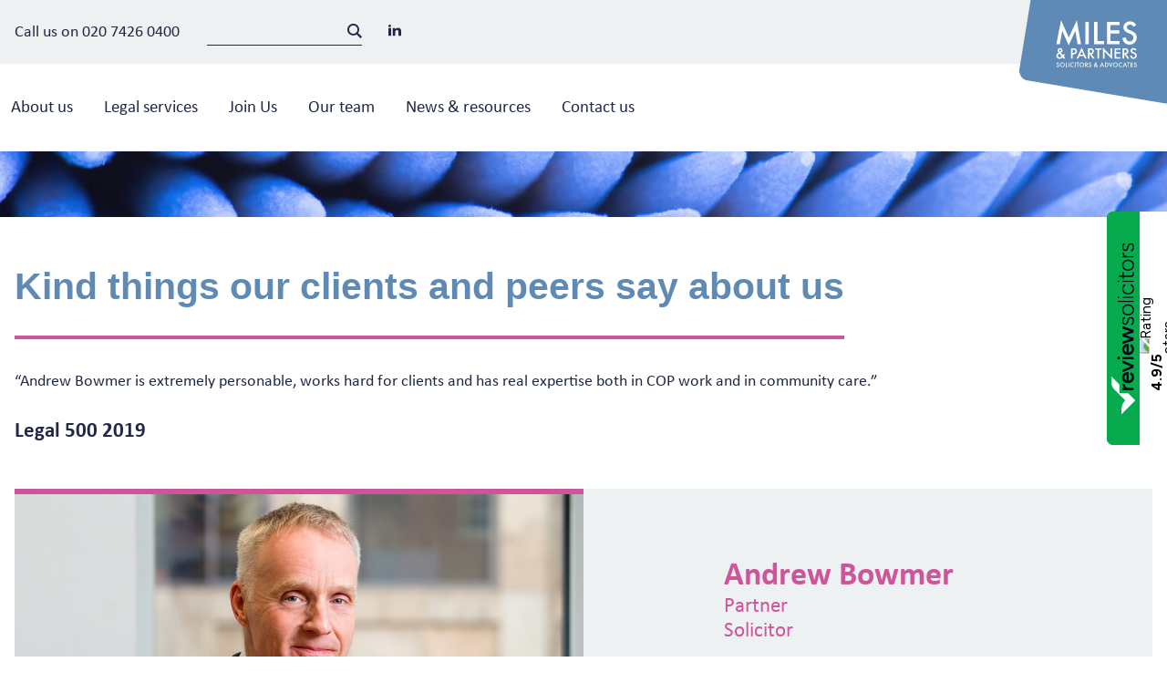

--- FILE ---
content_type: text/html; charset=UTF-8
request_url: https://milesandpartners.com/testimonial-extremely-personable-works-hard-and-has-real-expertise/
body_size: 6558
content:
<!DOCTYPE html><html
lang=en-GB><head><link
rel=stylesheet href=https://milesandpartners.com/wp-content/cache/minify/c48c9.default.include.cbe467.css media=all> <script src=https://milesandpartners.com/wp-content/cache/minify/c48c9.default.include.0e9529.js></script> <meta
charset="UTF-8"><meta
http-equiv="x-ua-compatible" content="IE=edge"><meta
name="viewport" content="width=device-width, initial-scale=1"><title>Testimonial: extremely personable, works hard and has real expertise - Miles and Partners</title><link
rel="shortcut icon" href=https://milesandpartners.com/wp-content/themes/template/dist/imgs/favicon.ico><link
rel=apple-touch-icon href=https://milesandpartners.com/wp-content/themes/template/dist/imgs/apple-touch-icon.png> <script>theme_url='https://milesandpartners.com/wp-content/themes/template';site_url='https://milesandpartners.com';</script> <meta
name='robots' content='index, follow, max-image-preview:large, max-snippet:-1, max-video-preview:-1'><style>img:is([sizes="auto" i], [sizes^="auto," i]){contain-intrinsic-size:3000px 1500px}</style><link
rel=canonical href=https://milesandpartners.com/testimonial-extremely-personable-works-hard-and-has-real-expertise/ ><meta
property="og:locale" content="en_GB"><meta
property="og:type" content="article"><meta
property="og:title" content="Testimonial: extremely personable, works hard and has real expertise - Miles and Partners"><meta
property="og:description" content="Andrew Bowmer is extremely personable, works hard for clients and has real expertise both in COP work and in community care."><meta
property="og:url" content="https://milesandpartners.com/testimonial-extremely-personable-works-hard-and-has-real-expertise/"><meta
property="og:site_name" content="Miles and Partners"><meta
property="article:published_time" content="2018-10-30T12:02:09+00:00"><meta
property="article:modified_time" content="2020-11-20T12:03:33+00:00"><meta
name="author" content="carrie"><meta
name="twitter:card" content="summary_large_image"><meta
name="twitter:label1" content="Written by"><meta
name="twitter:data1" content="carrie"> <script type=application/ld+json class=yoast-schema-graph>{"@context":"https://schema.org","@graph":[{"@type":"WebPage","@id":"https://milesandpartners.com/testimonial-extremely-personable-works-hard-and-has-real-expertise/","url":"https://milesandpartners.com/testimonial-extremely-personable-works-hard-and-has-real-expertise/","name":"Testimonial: extremely personable, works hard and has real expertise - Miles and Partners","isPartOf":{"@id":"https://milesandpartners.com/#website"},"datePublished":"2018-10-30T12:02:09+00:00","dateModified":"2020-11-20T12:03:33+00:00","author":{"@id":"https://milesandpartners.com/#/schema/person/d2b4dd494ee4fd2a234da2644638ca5c"},"breadcrumb":{"@id":"https://milesandpartners.com/testimonial-extremely-personable-works-hard-and-has-real-expertise/#breadcrumb"},"inLanguage":"en-GB","potentialAction":[{"@type":"ReadAction","target":["https://milesandpartners.com/testimonial-extremely-personable-works-hard-and-has-real-expertise/"]}]},{"@type":"BreadcrumbList","@id":"https://milesandpartners.com/testimonial-extremely-personable-works-hard-and-has-real-expertise/#breadcrumb","itemListElement":[{"@type":"ListItem","position":1,"name":"Home","item":"https://milesandpartners.com/"},{"@type":"ListItem","position":2,"name":"Testimonial: extremely personable, works hard and has real expertise"}]},{"@type":"WebSite","@id":"https://milesandpartners.com/#website","url":"https://milesandpartners.com/","name":"Miles and Partners","description":"Personal solutions to legal problems","potentialAction":[{"@type":"SearchAction","target":{"@type":"EntryPoint","urlTemplate":"https://milesandpartners.com/?s={search_term_string}"},"query-input":{"@type":"PropertyValueSpecification","valueRequired":true,"valueName":"search_term_string"}}],"inLanguage":"en-GB"},{"@type":"Person","@id":"https://milesandpartners.com/#/schema/person/d2b4dd494ee4fd2a234da2644638ca5c","name":"carrie","image":{"@type":"ImageObject","inLanguage":"en-GB","@id":"https://milesandpartners.com/#/schema/person/image/","url":"https://secure.gravatar.com/avatar/c7bc4347b3e94e7081b317b5b7e1893ba98a1542cca8b7b4945a0e3f5db9e3fe?s=96&d=mm&r=g","contentUrl":"https://secure.gravatar.com/avatar/c7bc4347b3e94e7081b317b5b7e1893ba98a1542cca8b7b4945a0e3f5db9e3fe?s=96&d=mm&r=g","caption":"carrie"},"url":"https://milesandpartners.com/author/carrie_hodgkins/"}]}</script> <link
rel=dns-prefetch href=//cdnjs.cloudflare.com><link
rel=dns-prefetch href=//use.typekit.net><link
rel=dns-prefetch href=//unpkg.com><link
rel=alternate type=application/rss+xml title="Miles and Partners &raquo; Testimonial: extremely personable, works hard and has real expertise Comments Feed" href=https://milesandpartners.com/testimonial-extremely-personable-works-hard-and-has-real-expertise/feed/ ><link
rel=stylesheet id=wp-block-library-css href='https://milesandpartners.com/wp-includes/css/dist/block-library/style.min.css' type=text/css media=all><style id=classic-theme-styles-inline-css>/*! This file is auto-generated */
.wp-block-button__link{color:#fff;background-color:#32373c;border-radius:9999px;box-shadow:none;text-decoration:none;padding:calc(.667em + 2px) calc(1.333em + 2px);font-size:1.125em}.wp-block-file__button{background:#32373c;color:#fff;text-decoration:none}</style><style id=global-styles-inline-css>/*<![CDATA[*/:root{--wp--preset--aspect-ratio--square:1;--wp--preset--aspect-ratio--4-3:4/3;--wp--preset--aspect-ratio--3-4:3/4;--wp--preset--aspect-ratio--3-2:3/2;--wp--preset--aspect-ratio--2-3:2/3;--wp--preset--aspect-ratio--16-9:16/9;--wp--preset--aspect-ratio--9-16:9/16;--wp--preset--color--black:#000;--wp--preset--color--cyan-bluish-gray:#abb8c3;--wp--preset--color--white:#fff;--wp--preset--color--pale-pink:#f78da7;--wp--preset--color--vivid-red:#cf2e2e;--wp--preset--color--luminous-vivid-orange:#ff6900;--wp--preset--color--luminous-vivid-amber:#fcb900;--wp--preset--color--light-green-cyan:#7bdcb5;--wp--preset--color--vivid-green-cyan:#00d084;--wp--preset--color--pale-cyan-blue:#8ed1fc;--wp--preset--color--vivid-cyan-blue:#0693e3;--wp--preset--color--vivid-purple:#9b51e0;--wp--preset--gradient--vivid-cyan-blue-to-vivid-purple:linear-gradient(135deg,rgba(6,147,227,1) 0%,rgb(155,81,224) 100%);--wp--preset--gradient--light-green-cyan-to-vivid-green-cyan:linear-gradient(135deg,rgb(122,220,180) 0%,rgb(0,208,130) 100%);--wp--preset--gradient--luminous-vivid-amber-to-luminous-vivid-orange:linear-gradient(135deg,rgba(252,185,0,1) 0%,rgba(255,105,0,1) 100%);--wp--preset--gradient--luminous-vivid-orange-to-vivid-red:linear-gradient(135deg,rgba(255,105,0,1) 0%,rgb(207,46,46) 100%);--wp--preset--gradient--very-light-gray-to-cyan-bluish-gray:linear-gradient(135deg,rgb(238,238,238) 0%,rgb(169,184,195) 100%);--wp--preset--gradient--cool-to-warm-spectrum:linear-gradient(135deg,rgb(74,234,220) 0%,rgb(151,120,209) 20%,rgb(207,42,186) 40%,rgb(238,44,130) 60%,rgb(251,105,98) 80%,rgb(254,248,76) 100%);--wp--preset--gradient--blush-light-purple:linear-gradient(135deg,rgb(255,206,236) 0%,rgb(152,150,240) 100%);--wp--preset--gradient--blush-bordeaux:linear-gradient(135deg,rgb(254,205,165) 0%,rgb(254,45,45) 50%,rgb(107,0,62) 100%);--wp--preset--gradient--luminous-dusk:linear-gradient(135deg,rgb(255,203,112) 0%,rgb(199,81,192) 50%,rgb(65,88,208) 100%);--wp--preset--gradient--pale-ocean:linear-gradient(135deg,rgb(255,245,203) 0%,rgb(182,227,212) 50%,rgb(51,167,181) 100%);--wp--preset--gradient--electric-grass:linear-gradient(135deg,rgb(202,248,128) 0%,rgb(113,206,126) 100%);--wp--preset--gradient--midnight:linear-gradient(135deg,rgb(2,3,129) 0%,rgb(40,116,252) 100%);--wp--preset--font-size--small:13px;--wp--preset--font-size--medium:20px;--wp--preset--font-size--large:36px;--wp--preset--font-size--x-large:42px;--wp--preset--spacing--20:0.44rem;--wp--preset--spacing--30:0.67rem;--wp--preset--spacing--40:1rem;--wp--preset--spacing--50:1.5rem;--wp--preset--spacing--60:2.25rem;--wp--preset--spacing--70:3.38rem;--wp--preset--spacing--80:5.06rem;--wp--preset--shadow--natural:6px 6px 9px rgba(0, 0, 0, 0.2);--wp--preset--shadow--deep:12px 12px 50px rgba(0, 0, 0, 0.4);--wp--preset--shadow--sharp:6px 6px 0px rgba(0, 0, 0, 0.2);--wp--preset--shadow--outlined:6px 6px 0px -3px rgba(255, 255, 255, 1), 6px 6px rgba(0, 0, 0, 1);--wp--preset--shadow--crisp:6px 6px 0px rgba(0, 0, 0, 1)}:where(.is-layout-flex){gap:0.5em}:where(.is-layout-grid){gap:0.5em}body .is-layout-flex{display:flex}.is-layout-flex{flex-wrap:wrap;align-items:center}.is-layout-flex>:is(*,div){margin:0}body .is-layout-grid{display:grid}.is-layout-grid>:is(*,div){margin:0}:where(.wp-block-columns.is-layout-flex){gap:2em}:where(.wp-block-columns.is-layout-grid){gap:2em}:where(.wp-block-post-template.is-layout-flex){gap:1.25em}:where(.wp-block-post-template.is-layout-grid){gap:1.25em}.has-black-color{color:var(--wp--preset--color--black) !important}.has-cyan-bluish-gray-color{color:var(--wp--preset--color--cyan-bluish-gray) !important}.has-white-color{color:var(--wp--preset--color--white) !important}.has-pale-pink-color{color:var(--wp--preset--color--pale-pink) !important}.has-vivid-red-color{color:var(--wp--preset--color--vivid-red) !important}.has-luminous-vivid-orange-color{color:var(--wp--preset--color--luminous-vivid-orange) !important}.has-luminous-vivid-amber-color{color:var(--wp--preset--color--luminous-vivid-amber) !important}.has-light-green-cyan-color{color:var(--wp--preset--color--light-green-cyan) !important}.has-vivid-green-cyan-color{color:var(--wp--preset--color--vivid-green-cyan) !important}.has-pale-cyan-blue-color{color:var(--wp--preset--color--pale-cyan-blue) !important}.has-vivid-cyan-blue-color{color:var(--wp--preset--color--vivid-cyan-blue) !important}.has-vivid-purple-color{color:var(--wp--preset--color--vivid-purple) !important}.has-black-background-color{background-color:var(--wp--preset--color--black) !important}.has-cyan-bluish-gray-background-color{background-color:var(--wp--preset--color--cyan-bluish-gray) !important}.has-white-background-color{background-color:var(--wp--preset--color--white) !important}.has-pale-pink-background-color{background-color:var(--wp--preset--color--pale-pink) !important}.has-vivid-red-background-color{background-color:var(--wp--preset--color--vivid-red) !important}.has-luminous-vivid-orange-background-color{background-color:var(--wp--preset--color--luminous-vivid-orange) !important}.has-luminous-vivid-amber-background-color{background-color:var(--wp--preset--color--luminous-vivid-amber) !important}.has-light-green-cyan-background-color{background-color:var(--wp--preset--color--light-green-cyan) !important}.has-vivid-green-cyan-background-color{background-color:var(--wp--preset--color--vivid-green-cyan) !important}.has-pale-cyan-blue-background-color{background-color:var(--wp--preset--color--pale-cyan-blue) !important}.has-vivid-cyan-blue-background-color{background-color:var(--wp--preset--color--vivid-cyan-blue) !important}.has-vivid-purple-background-color{background-color:var(--wp--preset--color--vivid-purple) !important}.has-black-border-color{border-color:var(--wp--preset--color--black) !important}.has-cyan-bluish-gray-border-color{border-color:var(--wp--preset--color--cyan-bluish-gray) !important}.has-white-border-color{border-color:var(--wp--preset--color--white) !important}.has-pale-pink-border-color{border-color:var(--wp--preset--color--pale-pink) !important}.has-vivid-red-border-color{border-color:var(--wp--preset--color--vivid-red) !important}.has-luminous-vivid-orange-border-color{border-color:var(--wp--preset--color--luminous-vivid-orange) !important}.has-luminous-vivid-amber-border-color{border-color:var(--wp--preset--color--luminous-vivid-amber) !important}.has-light-green-cyan-border-color{border-color:var(--wp--preset--color--light-green-cyan) !important}.has-vivid-green-cyan-border-color{border-color:var(--wp--preset--color--vivid-green-cyan) !important}.has-pale-cyan-blue-border-color{border-color:var(--wp--preset--color--pale-cyan-blue) !important}.has-vivid-cyan-blue-border-color{border-color:var(--wp--preset--color--vivid-cyan-blue) !important}.has-vivid-purple-border-color{border-color:var(--wp--preset--color--vivid-purple) !important}.has-vivid-cyan-blue-to-vivid-purple-gradient-background{background:var(--wp--preset--gradient--vivid-cyan-blue-to-vivid-purple) !important}.has-light-green-cyan-to-vivid-green-cyan-gradient-background{background:var(--wp--preset--gradient--light-green-cyan-to-vivid-green-cyan) !important}.has-luminous-vivid-amber-to-luminous-vivid-orange-gradient-background{background:var(--wp--preset--gradient--luminous-vivid-amber-to-luminous-vivid-orange) !important}.has-luminous-vivid-orange-to-vivid-red-gradient-background{background:var(--wp--preset--gradient--luminous-vivid-orange-to-vivid-red) !important}.has-very-light-gray-to-cyan-bluish-gray-gradient-background{background:var(--wp--preset--gradient--very-light-gray-to-cyan-bluish-gray) !important}.has-cool-to-warm-spectrum-gradient-background{background:var(--wp--preset--gradient--cool-to-warm-spectrum) !important}.has-blush-light-purple-gradient-background{background:var(--wp--preset--gradient--blush-light-purple) !important}.has-blush-bordeaux-gradient-background{background:var(--wp--preset--gradient--blush-bordeaux) !important}.has-luminous-dusk-gradient-background{background:var(--wp--preset--gradient--luminous-dusk) !important}.has-pale-ocean-gradient-background{background:var(--wp--preset--gradient--pale-ocean) !important}.has-electric-grass-gradient-background{background:var(--wp--preset--gradient--electric-grass) !important}.has-midnight-gradient-background{background:var(--wp--preset--gradient--midnight) !important}.has-small-font-size{font-size:var(--wp--preset--font-size--small) !important}.has-medium-font-size{font-size:var(--wp--preset--font-size--medium) !important}.has-large-font-size{font-size:var(--wp--preset--font-size--large) !important}.has-x-large-font-size{font-size:var(--wp--preset--font-size--x-large) !important}:where(.wp-block-post-template.is-layout-flex){gap:1.25em}:where(.wp-block-post-template.is-layout-grid){gap:1.25em}:where(.wp-block-columns.is-layout-flex){gap:2em}:where(.wp-block-columns.is-layout-grid){gap:2em}:root :where(.wp-block-pullquote){font-size:1.5em;line-height:1.6}/*]]>*/</style><link
rel=stylesheet id=typekit-css href='https://use.typekit.net/koy0twa.css?ver=6.8.3' type=text/css media=all><link
rel=stylesheet id=flickity-style-css href='https://unpkg.com/flickity@2/dist/flickity.min.css?ver=6.8.3' type=text/css media=all> <script src="https://milesandpartners.com/wp-includes/js/jquery/jquery.min.js" id=jquery-core-js></script> <script src="https://milesandpartners.com/wp-includes/js/jquery/jquery-migrate.min.js" id=jquery-migrate-js></script> <link
rel=https://api.w.org/ href=https://milesandpartners.com/wp-json/ ><link
rel=alternate title=JSON type=application/json href=https://milesandpartners.com/wp-json/wp/v2/posts/3091><link
rel=EditURI type=application/rsd+xml title=RSD href=https://milesandpartners.com/xmlrpc.php?rsd><meta
name="generator" content="WordPress 6.8.3"><link
rel=shortlink href='https://milesandpartners.com/?p=3091'><link
rel=alternate title="oEmbed (JSON)" type=application/json+oembed href="https://milesandpartners.com/wp-json/oembed/1.0/embed?url=https%3A%2F%2Fmilesandpartners.com%2Ftestimonial-extremely-personable-works-hard-and-has-real-expertise%2F"><link
rel=alternate title="oEmbed (XML)" type=text/xml+oembed href="https://milesandpartners.com/wp-json/oembed/1.0/embed?url=https%3A%2F%2Fmilesandpartners.com%2Ftestimonial-extremely-personable-works-hard-and-has-real-expertise%2F&#038;format=xml"><style media=screen>@media screen and (-ms-high-contrast: active),
screen and (-ms-high-contrast: none){.header{position:relative}}</style> <script src=https://www.reviewsolicitors.co.uk/widget/rs.js></script> <script>var props={google:true,defaultposition:true,isClick:false,stats:['satisfaction','wouldRecommend','approachability','communication','legalKnowledge'],widgetStyle:2,mr:4,};rs.loadWidget('rswidget_vy4ye','side',14126,props);</script> </head><body
class="wp-singular post-template-default single single-post postid-3091 single-format-standard wp-theme-template 3091"><script defer src=https://milesandpartners.com/wp-content/cache/minify/c48c9.default.include-body.bbe822.js></script> <div
class=browserupgrade>You are using an <strong>outdated</strong> browser. Please <a
href=https://browsehappy.com/ >upgrade your browser</a> to improve your experience and security.</div><header
class=header><div
class=header-mobile><div
class=mobile-nav><div
class=mobile-nav__btn><div
class=mobile-nav__click>
<span
class="line line-1"></span>
<span
class="line line-2"></span>
<span
class="line line-3"></span></div></div>
<a
href=https://milesandpartners.com>
<img
class=mobile-nav__logo src=https://milesandpartners.com/wp-content/themes/template/dist/imgs/logo.svg width=162 height=114 alt="Miles and Partners - Solicitors &amp; Advocates">
</a><ul
class=items>
<li
class='item item--sub'><a
href=https://milesandpartners.com/about/ class=link>About us</a><ul
class=items>
<li
class=item><a
href=https://milesandpartners.com/about/awards/ class=link>Awards</a>
</li>
<li
class=item><a
href=https://milesandpartners.com/about/accreditations/ class=link>Accreditations</a>
</li>
<li
class=item><a
href=https://milesandpartners.com/about/client-satisfaction-survey/ class=link>Client satisfaction survey</a>
</li>
<li
class=item><a
href=https://milesandpartners.com/about/complaints-procedure/ class=link>Complaints procedure</a>
</li>
<li
class=item><a
href=https://milesandpartners.com/about/diversity/ class=link>Diversity</a>
</li>
<li
class=item><a
href=https://milesandpartners.com/about/in-the-community/ class=link>In the community</a>
</li>
<li
class=item><a
href=https://milesandpartners.com/about/legal-fees/ class=link>Legal fees</a>
</li>
<li
class=item><a
href=https://milesandpartners.com/about/panel-appointments/ class=link>Panel appointments</a>
</li>
<li
class=item><a
href=https://milesandpartners.com/about/terms-of-business/ class=link>Terms of business</a>
</li>
<li
class=item><a
href=https://milesandpartners.com/about/testimonials/ class=link>What clients say</a>
</li></ul></li>
<li
class='item item--sub'><a
href=https://milesandpartners.com/our-services/ class=link>Legal services</a><ul
class=items>
<li
class=item><a
href=https://milesandpartners.com/our-services/abduction-and-children-disputes/ class=link>Abduction & children disputes</a>
</li>
<li
class=item><a
href=https://milesandpartners.com/our-services/parenting-and-childrens-law/ class=link>Care proceedings &#038; child protection</a>
</li>
<li
class=item><a
href=https://milesandpartners.com/our-services/community-care/ class=link>Community care</a>
</li>
<li
class=item><a
href=https://milesandpartners.com/our-services/mental-health-and-capacity/ class=link>Court of Protection (Welfare)</a>
</li>
<li
class=item><a
href=https://milesandpartners.com/our-services/housing/ class=link>Housing</a>
</li>
<li
class=item><a
href=https://milesandpartners.com/our-services/public-law/ class=link>Public law and Judicial Review</a>
</li>
<li
class=item><a
href=https://milesandpartners.com/our-services/violence-in-the-family/ class=link>Violence in the family</a>
</li></ul></li>
<li
class=item><a
href=https://milesandpartners.com/join-us/ class=link>Join Us</a>
</li>
<li
class=item><a
href=https://milesandpartners.com/our-team/ class=link>Our team</a>
</li>
<li
class=item><a
href=https://milesandpartners.com/news-and-resources/ class=link>News &amp; resources</a>
</li>
<li
class=item><a
href=https://milesandpartners.com/get-in-touch/ class=link>Contact us</a>
</li></ul></div></div><div
class=header-internal><div
class=c-wrap><div
class=header-internal__flex>
<span
class=call>Call us on <a
href="tel:020 7426 0400">020 7426 0400</a></span><div
class=search-finder><form
action=/ method=get class=search-filter>
<input
type=text id=search class=search-field name=s value></form></div><ul
class=social>
<li
class=item>
<a
href=https://www.linkedin.com/company/miles-&#038;-partners-llp class=link target=_blank>
<img
src=https://milesandpartners.com/wp-content/themes/template/dist/imgs/linkedin.svg width=14 height=13 alt=LinkedIn>
</a>
</li></ul></div><div
class=logo>
<a
href=https://milesandpartners.com>
<img
src=https://milesandpartners.com/wp-content/themes/template/dist/imgs/logo.svg width=162 height=114 alt="Miles and Partners - Solicitors &amp; Advocates">
</a></div></div></div><div
class=header-navigation><div
class=c-wrap><nav
class=primary-nav><ul
class=items>
<li
class=item><a
href=https://milesandpartners.com/about/ class=link>About us</a><ul
class=sub-menu>
<li
class=item><a
href=https://milesandpartners.com/about/awards/ class=link>Awards</a>
</li>
<li
class=item><a
href=https://milesandpartners.com/about/accreditations/ class=link>Accreditations</a>
</li>
<li
class=item><a
href=https://milesandpartners.com/about/client-satisfaction-survey/ class=link>Client satisfaction survey</a>
</li>
<li
class=item><a
href=https://milesandpartners.com/about/complaints-procedure/ class=link>Complaints procedure</a>
</li>
<li
class=item><a
href=https://milesandpartners.com/about/diversity/ class=link>Diversity</a>
</li>
<li
class=item><a
href=https://milesandpartners.com/about/in-the-community/ class=link>In the community</a>
</li>
<li
class=item><a
href=https://milesandpartners.com/about/legal-fees/ class=link>Legal fees</a>
</li>
<li
class=item><a
href=https://milesandpartners.com/about/panel-appointments/ class=link>Panel appointments</a>
</li>
<li
class=item><a
href=https://milesandpartners.com/about/terms-of-business/ class=link>Terms of business</a>
</li>
<li
class=item><a
href=https://milesandpartners.com/about/testimonials/ class=link>What clients say</a>
</li></ul></li>
<li
class=item><a
href=https://milesandpartners.com/our-services/ class=link>Legal services</a><ul
class=sub-menu>
<li
class=item><a
href=https://milesandpartners.com/our-services/abduction-and-children-disputes/ class=link>Abduction & children disputes</a>
</li>
<li
class=item><a
href=https://milesandpartners.com/our-services/parenting-and-childrens-law/ class=link>Care proceedings &#038; child protection</a>
</li>
<li
class=item><a
href=https://milesandpartners.com/our-services/community-care/ class=link>Community care</a>
</li>
<li
class=item><a
href=https://milesandpartners.com/our-services/mental-health-and-capacity/ class=link>Court of Protection (Welfare)</a>
</li>
<li
class=item><a
href=https://milesandpartners.com/our-services/housing/ class=link>Housing</a>
</li>
<li
class=item><a
href=https://milesandpartners.com/our-services/public-law/ class=link>Public law and Judicial Review</a>
</li>
<li
class=item><a
href=https://milesandpartners.com/our-services/violence-in-the-family/ class=link>Violence in the family</a>
</li></ul></li>
<li
class=item><a
href=https://milesandpartners.com/join-us/ class=link>Join Us</a>
</li>
<li
class=item><a
href=https://milesandpartners.com/our-team/ class=link>Our team</a>
</li>
<li
class=item><a
href=https://milesandpartners.com/news-and-resources/ class=link>News &amp; resources</a>
</li>
<li
class=item><a
href=https://milesandpartners.com/get-in-touch/ class=link>Contact us</a>
</li></ul></nav></div></div></header><main
class=main><section
class=hero-post style="height: 10vh; background-image: url('https://milesandpartners.com/wp-content/uploads/2019/07/mental-health-and-capacity-header-1.jpg'); background-repeat: no-repeat; background-size: cover;"></section><section
class=content><div
class=c-wrap><div
class=content__main><div
class=content__section><h2 class="title fs--head">Kind things our clients and peers say about us</h2><p>&#8220;Andrew Bowmer is extremely personable, works hard for clients and has real expertise both in COP work and in community care.&#8221;</p><h5 class="fs-head"><strong>Legal 500 2019</strong></h5></div></div></div></section><section
class=team-profile><div
class=c-wrap><div
class=team-profile__flex>
<a
href=https://milesandpartners.com/our-team/andrew-bowmer/ class=team-profile__item>
<img
class=team-profile__thumbnail src=https://milesandpartners.com/wp-content/uploads/2019/07/2020-Andrew-Bowmer-990x530-websize.jpg alt="Andrew Bowmer, Miles & Partners Solicitors, London" width=990 height=530>
</a><div
class=team-profile__item><div
class=team-profile__content><div
class=bio><h3><strong><a
href=https://milesandpartners.com/our-team/andrew-bowmer/ >Andrew Bowmer</a></strong></h3><h5>Partner<br>
Solicitor</h5></div><div
class=additional><div
class=additional__item><p
class=title><strong>Email:</strong></p> <a
href=mailto:andrew.bowmer@milesandpartners target=_blank>andrew.bowmer@milesandpartners</a></div><div
class=additional__item><p
class=title><strong>Languages:</strong></p>
English, French</div></div></div></div></div></div></section></main><footer
class=footer><div
class=footer__enquiry><div
class=c-wrap><div
class=footer__enquiry__flex><div
class="footer__enquiry__item footer__enquiry__item--illustration">
<img
src=https://milesandpartners.com/wp-content/uploads/2019/07/illustration@2x.jpg class=illustration width=554 height=460 alt="A water colour painting of the London skyline"></div><div
class="footer__enquiry__item footer__enquiry__item--contact"><div
class=footer__enquiry__content><h3 class="title fs--head"><strong>Contact our legal experts</strong></h3><h4 class="tel fs--head"><strong>Telephone: 020 7426 0400</strong></h4>
<a
href=https://milesandpartners.com/get-in-touch class="btn btn--enquiry">Click here to make an enquiry</a></div></div></div></div></div><div
class=footer__contact><div
class=c-wrap><div
class=footer__contact__flex><div
class="footer__contact__item footer__contact__item--address"><h4 class="title fs--head"><strong>Contact Us</strong></h4><div
class=contact-option><div
class=contact-option__item><p>TELEPHONE<br>020 7426 0400</p></div><div
class=contact-option__item><p>EMAIL<br><a
href=mailto:office@milesandpartners.com class=link target=_blank>office@milesandpartners.com</a></p></div></div><div
class=contact-option><div
class=contact-option__item><p>Miles &amp; Partners Solicitors &amp; Advocates<br>88-90 Middlesex Street, London, E1 7EZ</p></div></div><div
class=contact-option><ul
class=social>
<li
class=item>
<a
href=https://www.linkedin.com/company/miles-&#038;-partners-llp class=link target=_blank>
<img
src=https://milesandpartners.com/wp-content/themes/template/dist/imgs/linkedin.svg width=19 height=18 alt=LinkedIn>
</a>
</li></ul></div></div><div
class="footer__contact__item footer__contact__item--copyright"><div
class=footer__contact__content><p>Illustration courtesy of <a
class=link href=http://www.sarasherwood.co.uk target=_blank rel=noopener>www.sarasherwood.co.uk</a></p><p>MILES &amp; PARTNERS LLP is authorised and regulated by the Solicitors Regulatory Authority SRA 520043 and is a limited liability partnership registered in England &amp; Wales, registered number OC346108</p><ul
class=copyright>
<li
class=item><a
href=https://milesandpartners.com/legal-notices class=link>Legal Notices</a></li>
<li
class=item><a
href=https://milesandpartners.com/cookie-policy class=link>Cookie Policy</a></li>
<li
class=item><a
href=https://milesandpartners.com/privacy-policy class=link>Privacy Policy</a></li>
<li
class=item><a
href=https://milesandpartners.com/about/complaints-procedure class=link>Complaints Procedure</a></li>
<li
class=item><a
href=https://milesandpartners.com/sitemap_index.xml class=link>Sitemap</a></li>
<li
class=item>©Miles&amp;Partners</li></ul></div></div></div></div></div><div
class=footer__accred><div
class="footer__accred__flex c-wrap"><div
class=footer__accred__item>
<img
class=thumbnail src=https://milesandpartners.com/wp-content/uploads/2024/06/the-law-society-children-law-v1-@2x.jpg alt=https://milesandpartners.com/wp-content/uploads/2024/06/the-law-society-children-law-v1-@2x.jpg width=130 height=80></div><div
class=footer__accred__item>
<img
class=thumbnail src=https://milesandpartners.com/wp-content/uploads/2024/07/the-law-society-children-law-v2-@2x.jpg alt=https://milesandpartners.com/wp-content/uploads/2024/07/the-law-society-children-law-v2-@2x.jpg width=130 height=80></div><div
class=footer__accred__item>
<img
class=thumbnail src=https://milesandpartners.com/wp-content/uploads/2024/06/the-law-society-family-law-v1-@2x.jpg alt=https://milesandpartners.com/wp-content/uploads/2024/06/the-law-society-family-law-v1-@2x.jpg width=130 height=80></div><div
class=footer__accred__item>
<img
class=thumbnail src=https://milesandpartners.com/wp-content/uploads/2024/06/the-law-society-mental-health-v1-@2.jpg alt=https://milesandpartners.com/wp-content/uploads/2024/06/the-law-society-mental-health-v1-@2.jpg width=130 height=80></div><div
class=footer__accred__item>
<img
class=thumbnail src=https://milesandpartners.com/wp-content/uploads/2025/02/lexcel.jpg alt=https://milesandpartners.com/wp-content/uploads/2025/02/lexcel.jpg width=130 height=80></div><div
class=footer__accred__item>
<img
class=thumbnail src=https://milesandpartners.com/wp-content/uploads/2019/07/chambers@2x-1.jpg alt=https://milesandpartners.com/wp-content/uploads/2019/07/chambers@2x-1.jpg width=130 height=80></div><div
class=footer__accred__item>
<a
href=https://milesandpartners.com/our-team/amanda-dench/ >
<img
class=thumbnail src=https://milesandpartners.com/wp-content/uploads/2019/07/resolution-collaborative-family-lawyers@2x-1.jpg alt=https://milesandpartners.com/wp-content/uploads/2019/07/resolution-collaborative-family-lawyers@2x-1.jpg width=130 height=80>
</a></div><div
class=footer__accred__item>
<a
href=https://milesandpartners.com/our-team/amanda-dench/ >
<img
class=thumbnail src=https://milesandpartners.com/wp-content/uploads/2019/07/resolution-specialist@2x-1.jpg alt=https://milesandpartners.com/wp-content/uploads/2019/07/resolution-specialist@2x-1.jpg width=130 height=80>
</a></div><div
class=footer__accred__item>
<img
class=thumbnail src=https://milesandpartners.com/wp-content/uploads/2025/10/legal-500-top-tier-2026.png alt=https://milesandpartners.com/wp-content/uploads/2025/10/legal-500-top-tier-2026.png width=130 height=80></div><div
class="footer__accred__item footer__accred__item--sra"><div
style=max-width:275px;max-height:163px;><div
style="position: relative;padding-bottom: 59.1%;height:auto;overflow:hidden;"><iframe
frameborder=0 scrolling=no allowTransparency=true src=https://cdn.yoshki.com/iframe/55845r.html style="border:0px; margin:0px; padding:0px; background-color:transparent; top:0px; left:0px; width:100%; height:100%; position: absolute;"></iframe></div></div></div></div></div></footer><div
id=rswidget_vy4ye style="position: relative; "></div> <script type=speculationrules>{"prefetch":[{"source":"document","where":{"and":[{"href_matches":"\/*"},{"not":{"href_matches":["\/wp-*.php","\/wp-admin\/*","\/wp-content\/uploads\/*","\/wp-content\/*","\/wp-content\/plugins\/*","\/wp-content\/themes\/template\/*","\/*\\?(.+)"]}},{"not":{"selector_matches":"a[rel~=\"nofollow\"]"}},{"not":{"selector_matches":".no-prefetch, .no-prefetch a"}}]},"eagerness":"conservative"}]}</script> <script>(function(e){var el=document.createElement('script');el.setAttribute('data-account','oNHkPZX7Fk');el.setAttribute('src','https://cdn.userway.org/widget.js');document.body.appendChild(el);})();</script><script src=https://cdnjs.cloudflare.com/ajax/libs/object-fit-images/3.2.4/ofi.min.js id=object-fit-fallback-js></script>  <script async src="https://www.googletagmanager.com/gtag/js?id=G-LK6LX6D7KZ"></script> <script>window.dataLayer=window.dataLayer||[];function gtag(){dataLayer.push(arguments);}
gtag('js',new Date());gtag('config','G-LK6LX6D7KZ');</script> </body></html>

--- FILE ---
content_type: text/css
request_url: https://milesandpartners.com/wp-content/cache/minify/c48c9.default.include.cbe467.css
body_size: 7513
content:
.bullet,.numbered{list-style-position:outside}.content__related .related,.header-internal__flex,.hero-illustration__item--content{-webkit-box-orient:vertical;-webkit-box-direction:normal}.js-item,.mobile-nav__click.active .line-2{opacity:0}a,abbr,acronym,address,applet,article,aside,audio,b,big,blockquote,body,canvas,caption,center,cite,code,dd,del,details,dfn,div,dl,dt,em,embed,fieldset,figcaption,figure,footer,form,h1,h2,h3,h4,h5,h6,header,hgroup,html,i,iframe,img,ins,kbd,label,legend,li,mark,menu,nav,object,ol,output,p,pre,q,ruby,s,samp,section,small,span,strike,strong,sub,summary,sup,table,tbody,td,tfoot,th,thead,time,tr,tt,u,ul,var,video{margin:0;padding:0;border:0;font-size:100%;font:inherit;vertical-align:baseline}body,p{line-height:1.5}.submit-wrap .ninja-forms-field,body{font-family:calibri,Arial,Lucida Grande,sans-serif}.no-flexboxtweener .browserupgrade,.team-filter .drop-menu.active,article,aside,details,figcaption,figure,footer,header,hgroup,menu,nav,section{display:block}ol,ul{list-style:none}blockquote,q{quotes:none}blockquote:after,blockquote:before,q:after,q:before{content:"";content:none}table{border-collapse:collapse;border-spacing:0}*,:after,:before{-webkit-box-sizing:border-box;box-sizing:border-box;outline:0}::-moz-selection{color:#fff;background:#222945}::selection{color:#fff;background:#222945}body,html{height:100%}body{position:relative;font-size:1em;font-weight:400;color:#222945;background:#fff;-webkit-font-smoothing:antialiased;-moz-osx-font-smoothing:grayscale}img{max-width:100%;height:auto}a{color:inherit;text-decoration:none}.contact__content .info p a,.content__cat .category,.content__date .category:hover,.content__sidebar .cta a:hover,.content__sidebar .sidebar-menu .link:hover,.footer__contact .link:hover,.fs--underline,.hero-illustration__item--content .courtesy a,.news-archive__content a:hover,.team-practice-areas .link:hover,u{text-decoration:underline}h1,h2,h3,h4,h5,h6{line-height:1.2}.fs--xxl,h1{font-size:1.75em;font-weight:700}.fs--xl,h2{font-size:1.5em}.fs--lg,h3{font-size:1.375em}.fs--md,h4{font-size:1.25em}.fs--sm,h5{font-size:1.125em}.fs--xs,small{font-size:1em}.fs--head{font-family:Arial,Lucida Grande,sans-serif}.fs--bold,strong{font-weight:700}.fs--italic,em{font-style:italic}.bullet{list-style-type:disc;margin-left:1.25rem}.bullet .item,.team-timeline
.timeline__year{margin-bottom:.5rem}.bullet .item:last-of-type{margin-bottom:0}.numbered{list-style-type:decimal}.truncate{overflow:hidden;text-overflow:ellipsis;white-space:nowrap}.c-wrap,.f-wrap{position:relative;width:100%;margin:0
auto}.c-wrap{max-width:80rem;padding:0
1rem}.c-wrap--narrow{max-width:43.75rem}.c-wrap--wide{max-width:85.375rem}.browserupgrade,.content__section .accordion__content,.flexbox .browserupgrade,.header-internal .search-finder{display:none}.header-mobile{position:fixed;z-index:200;width:100%;background-color:#eef1f2}.header-internal{padding-top:50px}.header-internal__flex{-webkit-flex-direction:column;-ms-flex-direction:column;flex-direction:column;max-width:450px;padding:1.25rem 0}.header-internal .social,.header-internal__flex{display:-webkit-box;display:-webkit-flex;display:-ms-flexbox;display:flex;-webkit-flex-wrap:wrap;-ms-flex-wrap:wrap;flex-wrap:wrap;-webkit-box-pack:justify;-webkit-justify-content:space-between;-ms-flex-pack:justify;justify-content:space-between}.header-internal
.social{width:40px}.header-internal .logo img,.header-internal .social
.link{-webkit-transition:.3s ease-in-out;transition:.3s ease-in-out}.header-internal .social .link:hover{opacity:.6}.header-internal
.logo{display:none;position:absolute;top:0;right:0;z-index:100}.header-internal .logo.scrolled
img{width:125px}.header-internal .search-filter{position:relative}.header-internal .search-filter:after{content:"";position:absolute;top:calc(50% - 1px);right:0;display:block;width:16px;height:100%;background-image:url(/wp-content/themes/template/dist/imgs/search-icon.svg);background-repeat:no-repeat;background-position:0 50%;-webkit-transform:translateY(-50%);-ms-transform:translateY(-50%);transform:translateY(-50%)}.header-internal .search-field{width:170px;padding-right:1.25rem;background-color:inherit;border:none;border-bottom:1px solid #222945}.header-navigation{display:none;padding:2rem 0;background:#fff;-webkit-transition:.1s ease-in-out;transition:.1s ease-in-out}.header-navigation.scrolled{position:fixed;top:0;left:0;width:100%;padding:.75rem 0;background:#eef1f2}.mobile-nav__btn{position:fixed;top:.875rem;left:1rem;cursor:pointer}.mobile-nav__click{position:relative;display:block;width:28px;height:20px}.mobile-nav__click
.line{position:absolute;left:0;display:block;background:#222945;width:100%;height:3px;-webkit-transition:.4s;transition:.4s}.mobile-nav__click .line.line-1{top:0}.mobile-nav__click .line.line-2{top:50%}.mobile-nav__click .line.line-3{top:100%}.mobile-nav__click .line:focus .line-1,.mobile-nav__click .line:hover .line-1{-webkit-transform:translateY(-4px);-ms-transform:translateY(-4px);transform:translateY(-4px)}.mobile-nav__click .line:focus .line-3,.mobile-nav__click .line:hover .line-3{-webkit-transform:translateY(4px);-ms-transform:translateY(4px);transform:translateY(4px)}.mobile-nav__click.active .line-1{-webkit-transform:translateY(9px) translateX(0) rotate(45deg);-ms-transform:translateY(9px) translateX(0) rotate(45deg);transform:translateY(9px) translateX(0) rotate(45deg)}.mobile-nav__click.active .line-3{-webkit-transform:translateY(-11px) translateX(0) rotate(-45deg);-ms-transform:translateY(-11px) translateX(0) rotate(-45deg);transform:translateY(-11px) translateX(0) rotate(-45deg)}.mobile-nav__logo{position:absolute;top:0;right:0;max-width:40%}.mobile-nav__tab{position:absolute;top:1.25rem;right:.125rem;width:12px;height:12px;border:solid #222945;border-width:0 2px 2px 0;display:inline-block;padding:.125rem;-webkit-transform:rotate(-45deg);-ms-transform:rotate(-45deg);transform:rotate(-45deg);-webkit-transition:.2s ease-in-out;transition:.2s ease-in-out}.hero-split__flex,.mobile-nav__overflow .items .item,.team-timeline
.timeline{position:relative}.mobile-nav__tab.rotate,.team-practice-areas .tab-parent:hover .expand,.team-practice-areas.open
.expand{-webkit-transform:rotate(45deg);-ms-transform:rotate(45deg);transform:rotate(45deg)}.mobile-nav__overflow{margin-top:3.125rem;overflow-x:hidden;overflow-y:auto}.mobile-nav__overflow
.items{position:relative;display:none;margin:0
1rem;background-color:rgba(0,0,0,.1)}.hero-illustration__flex,.hero-illustration__item,.primary-nav>.items{display:-webkit-box;display:-webkit-flex;display:-ms-flexbox;-webkit-flex-wrap:wrap}.mobile-nav__overflow .items:first-child{background-color:rgba(0,0,0,0)}.mobile-nav__overflow .items .item
a{display:inline-block;width:100%;padding:1rem 0}.mobile-nav__overflow .items .item--sub
a{width:calc(100% - 2rem)}.mobile-nav__overflow .items
.items{margin:0}.mobile-nav__overflow .items .items
li{border-top:none;padding-left:1rem}.primary-nav{margin-left:-.25em}.primary-nav>.items{display:flex;-ms-flex-wrap:wrap;flex-wrap:wrap;-webkit-box-pack:justify;-webkit-justify-content:space-between;-ms-flex-pack:justify;justify-content:space-between;max-width:685px}.primary-nav>.items
.item{border-bottom:4px solid transparent;-webkit-transition:.3s ease-in-out;transition:.3s ease-in-out}.primary-nav>.items .item.active,.primary-nav>.items .item:hover{border-bottom:4px solid #ce5599}.primary-nav>.items .item:hover .sub-menu{opacity:1;visibility:visible}.featured-services__link:hover .thumbnail,.footer__contact__item--address .contact-option .social .link:hover,.news-archive__link:hover .thumbnail,.team-archive__link:hover
.thumbnail{opacity:.6}.primary-nav>.items
.link{padding:.25rem 0 1.875rem;font-size:1.062em}.primary-nav .sub-menu{position:absolute;z-index:100;background:#fff;border:1px
solid #eef1f2;-webkit-transform:translateY(1.25rem);-ms-transform:translateY(1.25rem);transform:translateY(1.25rem);opacity:0;visibility:hidden;-webkit-transition:.3s ease-in-out;transition:.3s ease-in-out}.primary-nav .sub-menu .item,.team-practice-areas .list
.item{margin:.75rem}.hero-illustration--courtesy{padding:.75rem 0;border-bottom:4px solid #ce5599}.hero-illustration--courtesy .hero-illustration__content
.courtesy{color:#b2b3b5}.hero-illustration__flex,.hero-illustration__item{display:flex;-ms-flex-wrap:wrap;flex-wrap:wrap}.hero-illustration__item--title
.title{display:inline-block;padding-bottom:.5em;color:#5e8ab4;border-bottom:4px solid #ce5599}.hero-illustration__item--content{display:-webkit-box;display:-webkit-flex;display:-ms-flexbox;display:flex;-webkit-flex-wrap:wrap;-ms-flex-wrap:wrap;flex-wrap:wrap;-webkit-flex-direction:column;-ms-flex-direction:column;flex-direction:column;-webkit-box-align:end;-webkit-align-items:flex-end;-ms-flex-align:end;align-items:flex-end}.hero-illustration__item--content
.illustration{-webkit-align-self:center;-ms-flex-item-align:center;align-self:center}.hero-split__flex,.hero-split__title{display:-webkit-box;display:-webkit-flex;display:-ms-flexbox;-webkit-flex-wrap:wrap}.hero-illustration__item--content
.courtesy{color:#b2b3b5}.hero-split{min-height:180px;overflow:hidden}.hero-split__flex{display:flex;-ms-flex-wrap:wrap;flex-wrap:wrap;-webkit-box-pack:end;-webkit-justify-content:flex-end;-ms-flex-pack:end;justify-content:flex-end}.hero-split__flex--pink{background:#ce5599}.hero-split__flex--purple{background:#904799}.hero-split__flex--dark-blue{background:#222945}.hero-split__item--image{width:65%;min-height:180px;background-size:cover;background-position:0 50%}.hero-split__header{position:absolute;top:50%;left:50%;-webkit-transform:translate(-50%,-50%);-ms-transform:translate(-50%,-50%);transform:translate(-50%,-50%)}.hero-split__title{display:flex;-ms-flex-wrap:wrap;flex-wrap:wrap;-webkit-box-pack:center;-webkit-justify-content:center;-ms-flex-pack:center;justify-content:center;-webkit-box-align:center;-webkit-align-items:center;-ms-flex-align:center;align-items:center;height:100px;width:100%;max-width:450px;background:#fff}.content__date,.content__date-rel,.content__flex{display:-webkit-box;display:-webkit-flex;display:-ms-flexbox}.hero-split__title
.title{display:inline-block;padding-bottom:.5em;border-bottom:4px solid #ce5599}.content{margin:3.25rem 0}.content__flex{display:flex;-webkit-flex-wrap:wrap;-ms-flex-wrap:wrap;flex-wrap:wrap;-webkit-box-align:stretch;-webkit-align-items:stretch;-ms-flex-align:stretch;align-items:stretch}.content__flex--profile .content__main--sidebar{-webkit-box-ordinal-group:2;-webkit-order:1;-ms-flex-order:1;order:1}.content__flex--profile .content__sidebar,.content__sidebar{-webkit-box-ordinal-group:3;-webkit-order:2;-ms-flex-order:2;order:2}.content__sidebar{-webkit-flex-basis:100%;-ms-flex-preferred-size:100%;flex-basis:100%;max-width:100%}.content__date,.content__section .search-filter{max-width:300px}.content__sidebar
.title{display:inline-block;color:#5e8ab4;font-weight:700;margin-bottom:.75em}.content__sidebar .sidebar-menu{padding:2rem 0;border-top:1px solid #222945;border-bottom:1px solid #222945}.content__sidebar .sidebar-menu
.item{margin-bottom:1.25rem}.content__sidebar .sidebar-menu .item.current
.link{color:#ce5599}.content .what-clients-say,.content__sidebar .sidebar-menu .item:last-child{margin-bottom:0}.content__sidebar .sidebar-menu
.link{font-weight:700}.content__sidebar
.submenu{margin:1.25rem 0 0 1.25rem}.content__sidebar
.cta{margin-top:.75em;padding:.75em;background:#ce5599;color:#fff;font-weight:700}.content__sidebar .cta
.subtitle{margin-bottom:.375em}.content__sidebar .content__section--profile{border-top:4px solid #904799}.content__main--sidebar{-webkit-box-ordinal-group:2;-webkit-order:1;-ms-flex-order:1;order:1;margin-bottom:2rem}.content__main--sidebar .content__section--profile{border-top:4px solid #ce5599}.content__section .title,.vacancies-archive
h3{display:inline-block;padding-bottom:.75em;margin-bottom:.75em;color:#5e8ab4;font-weight:700;border-bottom:4px solid #ce5599}.content__section .title--post{padding:0;border-bottom:none}.content__section
.subtitle{margin:2em
0 .75em;font-weight:700}.content__section
.accordion__title{position:relative;padding:.75em 0;margin-bottom:.75em;border-bottom:1px solid #b2b3b5;cursor:pointer;-webkit-transition:.3s;transition:.3s}.content__section .accordion__title:after{content:"";position:absolute;top:.75em;right:0;background:red;width:24px;height:24px;-webkit-transition:.3s;transition:.3s}.content__section .bullet,.content__section .search-link,.content__section p,.team-filter__title,.what-clients-say__carousel
p{margin-bottom:1.5em}.content__section .bullet a,.content__section .search-link a,.content__section p
a{color:#ce5599;text-decoration:underline}.content__section--profile
.title{padding-bottom:0;margin:.75em 0;border-bottom:none}.content__date-rel{-webkit-flex-wrap:wrap;-ms-flex-wrap:wrap;flex-wrap:wrap;-webkit-box-orient:horizontal;-webkit-box-direction:normal;-webkit-flex-direction:row;-ms-flex-direction:row;flex-direction:row;-webkit-box-pack:justify;-webkit-justify-content:space-between;-ms-flex-pack:justify;justify-content:space-between;-webkit-box-align:center;-webkit-align-items:center;-ms-flex-align:center;align-items:center;margin:1.875rem 0}.content__date,.content__date-rel{display:flex}.content__date{position:relative;padding-bottom:1.575rem;text-transform:uppercase}.content__date:after{content:"";position:absolute;left:0;bottom:0;width:85px;border-bottom:4px solid #ce5599}.content__date
.border{margin:0
.75rem}.content__related{-webkit-box-pack:justify;-webkit-justify-content:space-between;-ms-flex-pack:justify;justify-content:space-between}.content__related,.content__related
.related{display:-webkit-box;display:-webkit-flex;display:-ms-flexbox;display:flex;-webkit-flex-wrap:wrap;-ms-flex-wrap:wrap;flex-wrap:wrap}.content__related
.related{-webkit-flex-direction:column;-ms-flex-direction:column;flex-direction:column}.content__cat,.content__related .related
.items{-webkit-flex-wrap:wrap;display:-webkit-box;display:-webkit-flex;display:-ms-flexbox}.content__related .related
.title{text-transform:uppercase;margin-bottom:.5em}.featured-services--dual .featured-services__item:last-of-type,.featured-services__item:nth-last-of-type(-n+2),.what-clients-say__carousel p:last-child{margin-bottom:0}.content__related .related
.items{display:flex;-ms-flex-wrap:wrap;flex-wrap:wrap}.content__related .related
.item{margin-right:.5em}.content__cat{display:flex;-ms-flex-wrap:wrap;flex-wrap:wrap;width:100%;margin:1.875rem 0;text-transform:uppercase}.content__cat
.category{margin-right:15px}.what-clients-say{margin:2rem 0;overflow:hidden}.what-clients-say__flex{position:relative;background:#eef1f2;padding:2rem 0;border-top:6px solid #904799}.what-clients-say__flex:after{content:"";position:absolute;bottom:0;right:0;height:0;border-color:transparent transparent #fff;border-style:solid;border-width:0 0 65px 65px}.what-clients-say__title{margin:0
0 1em 1.25rem;color:#5e8ab4;font-weight:700}.what-clients-say__carousel .flickity-viewport{-webkit-transition:height .2s;transition:height .2s}.what-clients-say__carousel
.client{position:relative;width:100%;padding:0
1.25rem}.news-archive__carousel .flickity-prev-next-button,.what-clients-say__carousel .flickity-prev-next-button{display:none;width:55px;height:55px;background:rgba(0,0,0,0)}.what-clients-say__carousel .flickity-prev-next-button.previous{left:-3.75rem}.what-clients-say__carousel .flickity-prev-next-button.next{right:-3.75rem}.what-clients-say__carousel .flickity-prev-next-button .flickity-button-icon{position:absolute;top:0;left:0;width:100%;height:100%}.what-clients-say__carousel .flickity-prev-next-button
.arrow{fill:#222945}.what-clients-say__carousel .flickity-prev-next-button .no-svg{color:#a3b2b9}.what-clients-say__carousel .flickity-prev-next-button:hover{background:rgba(0,0,0,0)}.what-clients-say__carousel .flickity-prev-next-button:disabled{display:none}.featured-services__title,.latest-news__title,.meet-the-team__title,.recent-cases__title,.team-archive__title{margin:.625em 0 1em;color:#5e8ab4;font-weight:700;text-align:center}.featured-services__flex{display:-webkit-box;display:-webkit-flex;display:-ms-flexbox;display:flex;-webkit-flex-wrap:wrap;-ms-flex-wrap:wrap;flex-wrap:wrap;-webkit-box-align:center;-webkit-align-items:center;-ms-flex-align:center;align-items:center}.featured-services__item,.team-archive__item{-webkit-flex-basis:100%;-ms-flex-preferred-size:100%;flex-basis:100%;max-width:100%;height:100%}.featured-services__item:nth-of-type(4n+1) .title{border-top:10px solid #5e8ab4}.featured-services__item:nth-of-type(4n+2) .title{border-top:10px solid #ce5599}.featured-services__item:nth-of-type(4n+3) .title{border-top:10px solid #222945}.featured-services__item:nth-of-type(4n+4) .title{border-top:10px solid #904799}.featured-services__link{display:-webkit-box;display:-webkit-flex;display:-ms-flexbox;display:flex;-webkit-flex-wrap:wrap;-ms-flex-wrap:wrap;flex-wrap:wrap;height:100%}.featured-services__link
.thumbnail{-webkit-align-self:flex-start;-ms-flex-item-align:start;align-self:flex-start;display:block;-webkit-transition:.3s ease-in-out;transition:.3s ease-in-out}.featured-services__link .title,.twitter-feed__flex{display:-webkit-box;display:-webkit-flex;display:-ms-flexbox;-webkit-box-orient:vertical;-webkit-box-direction:normal}.featured-services__link
.title{position:relative;display:flex;-webkit-box-pack:center;-webkit-justify-content:center;-ms-flex-pack:center;-webkit-flex-direction:column;-ms-flex-direction:column;flex-direction:column;justify-content:center;width:100%;min-height:100px;padding:1.25rem;background:#eef1f2;color:#5e8ab4;font-weight:700;text-align:center}.featured-services__link .title:after{content:"";position:absolute;bottom:0;right:0;height:0;border-color:transparent transparent #fff;border-style:solid;border-width:0 0 20px 20px}.featured-services--dual .featured-services__item{margin-bottom:2rem}.featured-services--triple{margin:3.125rem 0}.featured-services--multi,.featured-services--triple .featured-services__item,.latest-news{margin-bottom:2rem}.featured-services--triple .featured-services__item:nth-of-type(4n+2) .title{color:#904799;border-top:10px solid #904799}.featured-services--contact .featured-services__item .title,.featured-services--triple .featured-services__item:nth-of-type(4n+3) .title{color:#222945;border-top:10px solid #222945}.featured-services--multi .featured-services__item,.meet-the-team{margin-bottom:1.25rem}.featured-services--contact,.news-archive__filter{margin:3.125rem 0}.meet-the-team__carousel .flickity-prev-next-button .no-svg,.news-archive__carousel .flickity-prev-next-button .no-svg{color:#a3b2b9}.meet-the-team__carousel
.member{width:100%;margin-right:.625rem;border-bottom:6px solid #ce5599}.meet-the-team__carousel
.member__portrait{display:block;width:100%;height:100%;-o-object-fit:cover;object-fit:cover;-o-object-position:50%;object-position:50%}.meet-the-team__carousel .flickity-prev-next-button{width:35px;height:35px;background:rgba(0,0,0,0)}.meet-the-team__carousel .flickity-prev-next-button.previous{left:10px}.meet-the-team__carousel .flickity-prev-next-button.next{right:10px}.meet-the-team__carousel .flickity-prev-next-button .flickity-button-icon{position:absolute;top:0;left:0;width:100%;height:100%}.meet-the-team__carousel .flickity-prev-next-button
.arrow{fill:#a3b2b9}.meet-the-team__carousel .flickity-prev-next-button:hover{background:rgba(0,0,0,0)}.js-found,.latest-news .news-archive--thumbnails .news-archive__item,.meet-the-team__carousel .flickity-prev-next-button:disabled,.twitter-feed .ctf-corner-logo{display:none}.twitter-feed{padding:2rem 0;background:#ce5599;color:#fff;text-align:center}.twitter-feed__flex{display:flex;-webkit-flex-wrap:wrap;-ms-flex-wrap:wrap;flex-wrap:wrap;-webkit-flex-direction:column;-ms-flex-direction:column;flex-direction:column;-webkit-box-align:center;-webkit-align-items:center;-ms-flex-align:center;align-items:center;width:100%;max-width:750px}.team-archive__link,.twitter-feed .feed-link__url{display:-webkit-box;display:-webkit-flex;display:-ms-flexbox}.twitter-feed .feed-link{-webkit-flex-basis:100%;-ms-flex-preferred-size:100%;flex-basis:100%;width:100%;max-width:170px;margin-bottom:1.5em}.twitter-feed .feed-link__url{display:flex;-webkit-flex-wrap:wrap;-ms-flex-wrap:wrap;flex-wrap:wrap;-webkit-box-pack:justify;-webkit-justify-content:space-between;-ms-flex-pack:justify;justify-content:space-between;-webkit-box-align:center;-webkit-align-items:center;-ms-flex-align:center;align-items:center}.twitter-feed .ctf-tweet-text
a{display:inline-block;pointer-events:none}.recent-cases{margin:2rem auto}.contact,.team-accred,.team-archive,.team-ethos,.team-profile__flex{margin:2rem 0}.team-archive__link{display:flex;-webkit-flex-wrap:wrap;-ms-flex-wrap:wrap;flex-wrap:wrap;height:100%;border-top:6px solid #904799}.team-archive__link
.thumbnail{-webkit-align-self:start;-ms-flex-item-align:start;align-self:start;display:block;-webkit-transition:.3s ease-in-out;transition:.3s ease-in-out}.team-archive__link
.title{display:-webkit-box;display:-webkit-flex;display:-ms-flexbox;display:flex;-webkit-box-pack:center;-webkit-justify-content:center;-ms-flex-pack:center;justify-content:center;-webkit-box-orient:vertical;-webkit-box-direction:normal;-webkit-flex-direction:column;-ms-flex-direction:column;flex-direction:column;-webkit-box-pack:start;-webkit-justify-content:flex-start;-ms-flex-pack:start;justify-content:flex-start;width:100%;min-height:100px;padding:1.25rem;color:#5e8ab4;text-align:center}@-webkit-keyframes
fadeIn{0%{opacity:0}to{opacity:1}}@keyframes
fadeIn{0%{opacity:0}to{opacity:1}}.js-item{display:none}.js-item,.js-item.active{-webkit-animation:.5s ease-in-out fadeIn;animation:.5s ease-in-out fadeIn}.js-item.active{display:block;opacity:1}.js-message{display:-webkit-box;display:-webkit-flex;display:-ms-flexbox;display:flex;-webkit-flex-wrap:wrap;-ms-flex-wrap:wrap;flex-wrap:wrap;-webkit-box-pack:center;-webkit-justify-content:center;-ms-flex-pack:center;justify-content:center;width:100%;margin:1.25rem 0}.team-filter__item{-webkit-flex-basis:100%;-ms-flex-preferred-size:100%;flex-basis:100%;max-width:100%;margin-bottom:.75rem}.team-filter__item .js-reset{display:block;padding:.75rem 1.25rem;text-align:center}.team-filter .team-field{display:-webkit-box;display:-webkit-flex;display:-ms-flexbox;display:flex;width:100%;padding:.75rem 1.25rem;border:1px
solid #222945;border-radius:0;-webkit-transition:.2s ease-in-out;transition:.2s ease-in-out;-webkit-appearance:none;-moz-appearance:none;appearance:none}.team-filter .team-select{position:relative;background-image:url(/wp-content/themes/template/dist/imgs/team-select-arrow.svg);background-repeat:no-repeat;background-position:right 1.25rem top 50%;cursor:pointer}.team-filter .drop-menu{position:absolute;top:66px;left:0;z-index:40;display:none;width:100%;background:#fff;border:1px
solid #eef1f2}.team-practice-areas .tab-parent,.team-profile__content
.additional__item{display:-webkit-box;display:-webkit-flex;display:-ms-flexbox;-webkit-flex-wrap:wrap}.team-filter .drop-menu
.item{margin:.75rem;border-bottom:4px solid transparent;-webkit-transition:.3s ease-in-out;transition:.3s ease-in-out}.contact__content .info p:last-of-type,.news-archive--recent .news-archive__item:last-of-type,.team-ethos__content .ethos p:last-child,.team-profile__content .additional__item:last-child{margin-bottom:0}.team-filter .drop-menu .item:hover{border-bottom:4px solid #5e8ab4;cursor:pointer}.team-profile__border{height:32px;background:#ce5599}.team-profile__thumbnail{display:block;height:100%;border-top:6px solid #ce5599;-o-object-fit:cover;object-fit:cover;-o-object-position:center;object-position:center;font-family:"object-fit: cover; object-position: center;"}.news-archive__item:nth-of-type(3n+1) .news-archive__border,.team-ethos__flex{border-top:6px solid #222945}.team-profile__content{padding:1.25rem;background:#eef1f2}.team-profile__content
.bio{position:relative;color:#ce5599;padding-bottom:1.25rem;margin-bottom:1.25rem}.team-profile__content .bio:after{content:"";position:absolute;left:0;bottom:-2px;width:85px;height:4px;background:#ce5599}.team-profile__content
.additional__item{display:flex;-ms-flex-wrap:wrap;flex-wrap:wrap;-webkit-align-content:center;-ms-flex-line-pack:center;align-content:center;margin-bottom:.75rem}.team-profile__content .additional__item .social,.team-profile__content .additional__item
.title{margin-right:.5em}.team-practice-areas{margin-bottom:1.25rem;overflow:hidden}.team-practice-areas.open .tab-parent{background-color:#a3b2b9}.team-practice-areas .tab-parent{display:flex;-ms-flex-wrap:wrap;flex-wrap:wrap;-webkit-box-pack:start;-webkit-justify-content:flex-start;-ms-flex-pack:start;justify-content:flex-start;-webkit-box-align:center;-webkit-align-items:center;-ms-flex-align:center;align-items:center;font-weight:700;padding:.75rem;background:#eef1f2;cursor:pointer;-webkit-transition:background-color .35s ease-in-out;transition:background-color .35s ease-in-out}.team-accred__flex,.team-timeline
.timeline__entry{-webkit-flex-wrap:wrap;display:-webkit-box;display:-webkit-flex;display:-ms-flexbox;position:relative}.team-practice-areas .tab-parent
.expand{width:12px;height:12px;margin-right:1.25rem;background-image:url(/wp-content/themes/template/dist/imgs/expand.svg);background-size:contain;background-position:50%;-webkit-transition:-webkit-transform .35s ease-in-out;transition:transform .35s ease-in-out;transition:transform .35s ease-in-out,-webkit-transform .35s ease-in-out}.team-practice-areas .tab-child{max-height:0;overflow:hidden;-webkit-transition:max-height .35s ease-in-out;transition:max-height .35s ease-in-out}.team-timeline__flex{position:relative;padding:1.25rem;background:#ce5599;color:#fff}.team-timeline .timeline:after{content:"";position:absolute;top:0;bottom:0;left:1px;width:2px;background:#fff;-webkit-transform:translateX(-50%);-ms-transform:translateX(-50%);transform:translateX(-50%)}.team-timeline
.timeline__entry{display:flex;-ms-flex-wrap:wrap;flex-wrap:wrap;-webkit-box-orient:vertical;-webkit-box-direction:normal;-webkit-flex-direction:column;-ms-flex-direction:column;flex-direction:column;padding:.75em 0;margin-left:1.563rem}.team-timeline .timeline__entry:before{content:"";position:absolute;top:24px;left:-29px;z-index:2;width:10px;height:10px;background:#fff;border-radius:50%;-webkit-transform:translateY(-50%);-ms-transform:translateY(-50%);transform:translateY(-50%)}.team-ethos__flex{position:relative;padding-top:2rem}.team-ethos__title{margin-bottom:1rem;color:#5e8ab4;font-weight:700}.team-ethos__content
.ethos{position:relative;width:100%}.team-ethos__content .ethos
p{margin-bottom:1.5em}.team-accred__flex{display:flex;-ms-flex-wrap:wrap;flex-wrap:wrap;-webkit-box-pack:justify;-webkit-justify-content:space-between;-ms-flex-pack:justify;justify-content:space-between}.team-accred__title{margin-bottom:1em;color:#5e8ab4;font-weight:700}.team-accred__thumbnail{display:block;width:148px;height:214px}.news-archive{display:-webkit-box;display:-webkit-flex;display:-ms-flexbox;display:flex;-webkit-flex-wrap:wrap;-ms-flex-wrap:wrap;flex-wrap:wrap}.news-archive--latest .news-archive__item{max-width:890px;margin:0
auto 2rem}.news-archive--latest .news-archive__item .news-archive__content{height:auto;padding-top:2rem;border-top:6px solid #904799}.news-archive--latest .news-archive__item .news-archive__content
.category{margin:.75em 0}.news-archive--notable .news-archive__item:last-of-type .news-archive__content{border-bottom:none}.news-archive--recent .news-archive__item{width:100%}.contact__content,.news-archive--thumbnails .news-archive__item{margin-bottom:2rem}.news-archive__item{-webkit-flex-basis:100%;-ms-flex-preferred-size:100%;flex-basis:100%;max-width:100%;margin-bottom:2rem}.hero-post__thumbnail,.news-archive__item:nth-of-type(3n+2) .news-archive__border{border-top:6px solid #5e8ab4}.news-archive__item:nth-of-type(3n+3) .news-archive__border{border-top:6px solid #ce5599}.news-archive__link:hover{text-decoration:none}.news-archive__link
.thumbnail{display:block;-webkit-transition:.3s ease-in-out;transition:.3s ease-in-out}.news-archive__border{width:100%;margin-bottom:2rem}.news-archive__content{display:-webkit-box;display:-webkit-flex;display:-ms-flexbox;display:flex;-webkit-flex-wrap:wrap;-ms-flex-wrap:wrap;flex-wrap:wrap;-webkit-box-orient:vertical;-webkit-box-direction:normal;-webkit-flex-direction:column;-ms-flex-direction:column;flex-direction:column;-webkit-box-align:stretch;-webkit-align-items:stretch;-ms-flex-align:stretch;align-items:stretch;height:100%;border-bottom:1px solid #222945}.news-archive__content .category,.news-archive__content
.title{margin-bottom:.75em}.news-archive__content .link:not(:last-child){padding-right:.5rem}.news-archive__content
.excerpt{-webkit-box-flex:1;-webkit-flex-grow:1;-ms-flex-positive:1;flex-grow:1;margin-bottom:1.5em}.news-archive__content .date,.news-archive__content
.read{text-transform:uppercase;margin-bottom:.75em}.news-archive__carousel .flickity-prev-next-button.previous{left:-.313rem}.news-archive__carousel .flickity-prev-next-button.next{right:-3.125rem}.news-archive__carousel .flickity-prev-next-button .flickity-button-icon{position:absolute;top:0;left:0;width:100%;height:100%}.news-archive__carousel .flickity-prev-next-button
.arrow{fill:#222945}.news-archive__carousel .flickity-prev-next-button:hover{background:rgba(0,0,0,0)}.news-archive__carousel .flickity-prev-next-button:disabled,.nf-before-form-content{display:none}.news-archive__carousel .flickity-page-dots .dot:only-child{visibility:hidden}.news-archive__filter .items
.item{border-bottom:1px solid;-webkit-transition:.3s ease-in-out;transition:.3s ease-in-out}.news-archive__filter .items .item.active,.news-archive__filter .items .item:hover{color:#ce5599;border-bottom-color:#ce5599}.news-archive__filter .items .filter-by{display:block;padding:.75rem 0;text-transform:uppercase}.news-archive__filter .items
.link{display:block;padding:.75rem;text-transform:uppercase}.news-archive__pagination{-webkit-flex-basis:100%;-ms-flex-preferred-size:100%;flex-basis:100%;max-width:100%;padding-left:3.125rem;-webkit-box-pack:end;-webkit-justify-content:flex-end;-ms-flex-pack:end;justify-content:flex-end;margin:2rem 0}.news-archive__pagination,.news-archive__pagination .wp-pagenavi{display:-webkit-box;display:-webkit-flex;display:-ms-flexbox;display:flex;-webkit-flex-wrap:wrap;-ms-flex-wrap:wrap;flex-wrap:wrap}.news-archive__pagination a,.news-archive__pagination
span{display:block;margin-left:.375rem;padding:.75rem .625rem;font-weight:700;color:#5e8ab4;border:1px
solid #5e8ab4;-webkit-transition:.3s ease-in-out;transition:.3s ease-in-out}.news-archive__pagination a.current,.news-archive__pagination a:hover,.news-archive__pagination span.current,.news-archive__pagination span:hover{color:#fff;background:#5e8ab4}.hero-post__border{height:32px;background:#5e8ab4}.hero-post__thumbnail{margin:2rem 0}.hero-post__thumbnail
.thumbnail{display:block}.vacancies-archive{margin:3.25rem 0;width:100%}.vacancies-archive .equality-and-diversity{scroll-margin-top:100px}.contact__content .office-map{width:100%;min-height:400px}.contact__content
.info{padding:2rem;color:#fff;background:#5e8ab4}.contact__content .info
.title{margin-bottom:.375em}.contact__content .info
p{margin-bottom:1.5em}.nf-field-label
label{margin-bottom:.75rem}.ninja-forms-req-symbol{color:#e10000!important}.ninja-forms-field{display:-webkit-box;display:-webkit-flex;display:-ms-flexbox;display:flex;width:100%;padding:.75rem;background-color:#fff;border:1px
solid #222945;border-radius:0;-webkit-transition:.2s ease-in-out;transition:.2s ease-in-out;-webkit-appearance:none;-moz-appearance:none;appearance:none}.btn,.submit-wrap .ninja-forms-field{-webkit-transition:.2s ease-in-out;cursor:pointer}.listselect-wrap .ninja-forms-field{background-image:url(/wp-content/themes/template/dist/imgs/team-select-arrow.svg);background-repeat:no-repeat;background-position:right .75rem top 50%}.textarea-field{height:160px}.nf-error .ninja-forms-field{border:1px
solid #e10000!important}.submit-wrap .ninja-forms-field{display:inline-block;padding:.75em;border-radius:0;transition:.2s ease-in-out;-webkit-appearance:none;-moz-appearance:none;appearance:none;min-width:220px;background-color:#5e8ab4;color:#fff;font-weight:700;text-transform:uppercase;text-decoration:none;border:1px
solid #5e8ab4}.btn--blue:hover,.btn--border:hover,.btn--enquiry:hover,.submit-wrap .ninja-forms-field:hover{background-color:#49749c}.nf-response-msg{font-size:1.25em;font-weight:700}.footer__enquiry{border-top:8px solid #5e8ab4;padding:2rem 0}.footer__enquiry__flex,.footer__enquiry__item{display:-webkit-box;display:-webkit-flex;display:-ms-flexbox;display:flex;-webkit-flex-wrap:wrap;-ms-flex-wrap:wrap;flex-wrap:wrap}.footer__enquiry__item{-webkit-box-align:center;-webkit-align-items:center;-ms-flex-align:center;align-items:center}.footer__enquiry__item--illustration{-webkit-box-ordinal-group:3;-webkit-order:2;-ms-flex-order:2;order:2}.footer__contact__flex,.footer__contact__item--address .contact-option
.social{-webkit-flex-wrap:wrap;display:-webkit-box;display:-webkit-flex;display:-ms-flexbox}.footer__enquiry__item--contact{color:#5e8ab4;margin-bottom:3.25rem}.footer__enquiry__content
.title{position:relative;margin-bottom:2em}.footer__enquiry__content .title:after{content:"";position:absolute;bottom:-1em;left:0;width:90px;height:4px;background:#ce5599}.footer__enquiry__content
.tel{margin-bottom:1.5em}.footer__contact{padding:2rem 0;background:#eef1f2}.footer__contact__flex{display:flex;-ms-flex-wrap:wrap;flex-wrap:wrap}.footer__contact__item{-webkit-flex-basis:100%;-ms-flex-preferred-size:100%;flex-basis:100%;max-width:100%}.footer__contact__item--address{position:relative;margin-bottom:1.25rem}.footer__contact__content p,.footer__contact__item--address
.title{margin-bottom:.5em}.footer__contact__item--address .contact-option__item{margin-bottom:.75rem}.footer__contact__item--address .contact-option
.social{display:flex;-ms-flex-wrap:wrap;flex-wrap:wrap;-webkit-box-pack:justify;-webkit-justify-content:space-between;-ms-flex-pack:justify;justify-content:space-between;width:3.125rem}.footer__contact__item--address .contact-option .social
.link{-webkit-transition:.3s ease-in-out;transition:.3s ease-in-out}.footer__contact__item--copyright
.copyright{display:-webkit-box;display:-webkit-flex;display:-ms-flexbox;display:flex;-webkit-flex-wrap:wrap;-ms-flex-wrap:wrap;flex-wrap:wrap;-webkit-box-orient:vertical;-webkit-box-direction:normal;-webkit-flex-direction:column;-ms-flex-direction:column;flex-direction:column;-webkit-box-pack:justify;-webkit-justify-content:space-between;-ms-flex-pack:justify;justify-content:space-between;max-width:480px}.footer__contact__item--copyright .copyright
.item{text-transform:uppercase;margin-bottom:.5rem}.footer__accred{padding:2rem 0}.footer__accred__flex{display:grid;grid-template-columns:repeat(2,minmax(0,1fr));gap:1.25rem}.footer__accred__item
.thumbnail{width:130px;height:80px}.btn{display:inline-block;padding:.75em;border-radius:0;transition:.2s ease-in-out;-webkit-appearance:none;-moz-appearance:none;appearance:none}.btn--blue,.btn--border,.btn--enquiry{font-weight:700;text-transform:uppercase;text-decoration:none;border:1px
solid #5e8ab4;font-family:calibri,Arial,Lucida Grande,sans-serif}.btn--blue{background-color:#5e8ab4;color:#fff}.btn--border{background-color:#fff;color:#5e8ab4}.btn--border:hover{color:#fff}.btn--enquiry{position:relative;background-color:#5e8ab4;color:#fff}.btn--enquiry:after{content:"";position:absolute;left:.75rem;bottom:-30px;width:0;height:0;border-color:#5e8ab4 transparent transparent;border-style:solid;border-width:30px 30px 0 0;-webkit-transition:.2s ease-in-out;transition:.2s ease-in-out}.btn--enquiry:hover:after{border-color:#49749c transparent transparent}input,select,textarea{font-family:calibri,Arial,Lucida Grande,sans-serif;font-size:inherit;line-height:inherit}@media (min-width:580px){.featured-services--dual .featured-services__flex,.featured-services--triple .featured-services__flex{margin-left:-1.875rem}.featured-services--dual .featured-services__item:nth-last-of-type(-n+2),.featured-services--multi .featured-services__item:nth-last-of-type(-n+2){margin-bottom:0}.featured-services--dual .featured-services__item{-webkit-flex-basis:50%;-ms-flex-preferred-size:50%;flex-basis:50%;max-width:50%;padding-left:1.875rem}.featured-services--triple .featured-services__item{-webkit-flex-basis:33.33%;-ms-flex-preferred-size:33.33%;flex-basis:33.33%;max-width:33.33%;padding-left:1.875rem;margin-bottom:0}.featured-services--multi .featured-services__flex{margin-left:-1.25rem}.featured-services--contact .featured-services__flex,.news-archive--thumbnails,.team-archive__flex{margin-left:-1.875rem}.featured-services--multi .featured-services__item{-webkit-flex-basis:50%;-ms-flex-preferred-size:50%;flex-basis:50%;max-width:50%;padding-left:1.25rem}.featured-services--contact .featured-services__item{-webkit-flex-basis:50%;-ms-flex-preferred-size:50%;flex-basis:50%;max-width:50%;padding-left:1.875rem;margin-bottom:1.875rem}.news-archive__filter .items,.team-archive__flex{display:-webkit-box;display:-webkit-flex;display:-ms-flexbox;-webkit-flex-wrap:wrap}.team-archive__flex{display:flex;-ms-flex-wrap:wrap;flex-wrap:wrap;-webkit-box-pack:center;-webkit-justify-content:center;-ms-flex-pack:center;justify-content:center}.team-archive__item{padding-left:1.875rem}.news-archive--testimonials .news-archive__item,.team-archive__item{-webkit-flex-basis:50%;-ms-flex-preferred-size:50%;flex-basis:50%;max-width:50%}.news-archive--testimonials .news-archive__item{padding-left:3.125rem;margin-bottom:3.25rem}.news-archive--thumbnails .news-archive__item{-webkit-flex-basis:50%;-ms-flex-preferred-size:50%;flex-basis:50%;max-width:50%;padding-left:1.875rem}.news-archive__filter{border-bottom:1px solid #222945}.news-archive__filter
.items{display:flex;-ms-flex-wrap:wrap;flex-wrap:wrap;-webkit-box-pack:justify;-webkit-justify-content:space-between;-ms-flex-pack:justify;justify-content:space-between;width:100%;max-width:450px;margin-bottom:-2px}.news-archive__filter .items
.item{border-bottom:4px solid}.footer__contact__item--address .contact-option{display:-webkit-box;display:-webkit-flex;display:-ms-flexbox;display:flex;-webkit-flex-wrap:wrap;-ms-flex-wrap:wrap;flex-wrap:wrap}.footer__contact__item--address .contact-option__item:first-child{-webkit-flex-basis:25%;-ms-flex-preferred-size:25%;flex-basis:25%;max-width:25%}.footer__contact__item--address .contact-option__item:last-child{-webkit-flex-basis:66.66%;-ms-flex-preferred-size:66.66%;flex-basis:66.66%;max-width:66.66%}.footer__contact__item--copyright
.copyright{-webkit-box-orient:horizontal;-webkit-box-direction:normal;-webkit-flex-direction:row;-ms-flex-direction:row;flex-direction:row}}@media (min-width:768px){.header-internal__flex,.team-timeline
.timeline__entry{-webkit-box-orient:horizontal;-webkit-box-direction:normal}.f-wrap{width:95%}.header-internal__flex{-webkit-flex-direction:row;-ms-flex-direction:row;flex-direction:row}.header-internal .search-finder{display:block}.hero-illustration__flex{margin-left:-1rem}.hero-illustration__item{padding-left:1rem}.hero-illustration__item--title{-webkit-flex-basis:50%;-ms-flex-preferred-size:50%;flex-basis:50%;max-width:50%;-webkit-box-align:center;-webkit-align-items:center;-ms-flex-align:center;align-items:center}.hero-illustration__item--content{-webkit-flex-basis:50%;-ms-flex-preferred-size:50%;flex-basis:50%;max-width:50%}.hero-split,.hero-split__item--image{min-height:300px}.hero-split__title{min-height:170px;margin-left:12.5%;padding:0
1.25rem}.featured-services--multi,.meet-the-team{margin-bottom:3.25rem}.meet-the-team__carousel
.member{width:65%;opacity:.25}.meet-the-team__carousel .member.is-selected{opacity:1}.meet-the-team__carousel .flickity-prev-next-button{width:70px;height:70px}.meet-the-team__carousel .flickity-prev-next-button.previous{left:5%}.meet-the-team__carousel .flickity-prev-next-button.next{right:5%}.latest-news{margin-bottom:7.5rem}.latest-news .news-archive--thumbnails .news-archive__item:nth-of-type(-n+2){display:block;margin-bottom:0}.twitter-feed{padding:5.25rem 0}.team-archive{margin:3.125rem 0}.team-timeline .timeline:after{left:105px}.team-timeline
.timeline__entry{-webkit-flex-direction:row;-ms-flex-direction:row;flex-direction:row;margin-left:0}.team-timeline .timeline__entry:before{left:100px}.team-timeline
.timeline__year{-webkit-flex-basis:95px;-ms-flex-preferred-size:95px;flex-basis:95px;max-width:95px;margin-right:30px;margin-bottom:0}.team-timeline
.timeline__headline{-webkit-flex-basis:calc(100% - 125px);-ms-flex-preferred-size:calc(100% - 125px);flex-basis:calc(100% - 125px);max-width:calc(100% - 125px)}.team-accred__flex{-webkit-box-pack:start;-webkit-justify-content:flex-start;-ms-flex-pack:start;justify-content:flex-start}.team-accred__item{-webkit-flex-basis:25%;-ms-flex-preferred-size:25%;flex-basis:25%;max-width:180px}.news-archive--thumbnails{margin-left:-3.125rem}.news-archive--thumbnails .news-archive__item{padding-left:3.125rem;margin-bottom:5.25rem}.footer__enquiry{padding:2rem 0 3.25rem}.footer__enquiry__flex{margin-left:-1rem}.footer__enquiry__item{-webkit-flex-basis:50%;-ms-flex-preferred-size:50%;flex-basis:50%;max-width:50%;padding-left:1rem}.footer__enquiry__item--illustration{-webkit-box-ordinal-group:2;-webkit-order:1;-ms-flex-order:1;order:1}.footer__enquiry__content{margin-left:8.33%}.footer__accred__flex{grid-template-columns:repeat(3,minmax(0,1fr))}.footer__accred__item{display:-webkit-box;display:-webkit-flex;display:-ms-flexbox;display:flex;-webkit-box-pack:center;-webkit-justify-content:center;-ms-flex-pack:center;justify-content:center;-webkit-box-align:center;-webkit-align-items:center;-ms-flex-align:center;align-items:center}.footer__accred__item--sra{display:block}}@media (min-width:1024px){.team-ethos__content .ethos:after,.team-ethos__content .ethos:before,.what-clients-say__carousel .client:after,.what-clients-say__carousel .client:before{width:38px;height:29px;content:"";position:absolute}.news-archive--notable .news-archive__item:last-of-type .news-archive__content,.news-archive--recent .news-archive__item:last-of-type .news-archive__content{border-bottom:1px solid #222945}body{font-size:1.125em}.fs--xxxl{font-size:3.75em}.fs--xxl,h1{font-size:2.5em}.fs--xl,h2{font-size:2.25em}.fs--lg,h3{font-size:2em}.fs--md,.nf-response-msg,h4{font-size:1.5em}.fs--sm,h5{font-size:1.25em}.header{position:absolute;top:0;left:0;width:100%;z-index:300}.header-mobile{display:none}.header-internal,.header-internal .logo,.header-navigation,.news-archive__carousel .flickity-prev-next-button,.what-clients-say__carousel .flickity-prev-next-button{display:block}.header-internal{padding-top:0;background:#eef1f2}.header-internal
.logo{position:fixed}.team-filter__flex,.team-profile__flex{display:-webkit-box;display:-webkit-flex;display:-ms-flexbox}.hero-illustration__item--title{-webkit-flex-basis:41.66%;-ms-flex-preferred-size:41.66%;flex-basis:41.66%;max-width:41.66%}.hero-illustration__item--content{-webkit-flex-basis:58.33%;-ms-flex-preferred-size:58.33%;flex-basis:58.33%;max-width:58.33%}.main{padding-top:10.375rem}.content__flex--profile,.content__flex--sidebar{margin-left:-4.688rem}.content__sidebar{-webkit-box-ordinal-group:2;-webkit-order:1;-ms-flex-order:1;order:1;-webkit-flex-basis:25%;-ms-flex-preferred-size:25%;flex-basis:25%;max-width:25%;padding-left:4.688rem}.content__main--sidebar{-webkit-box-ordinal-group:3;-webkit-order:2;-ms-flex-order:2;order:2;-webkit-flex-basis:75%;-ms-flex-preferred-size:75%;flex-basis:75%;max-width:75%;padding-left:4.688rem;margin-bottom:0}.content__related{width:100%;max-width:300px}.team-accred,.team-ethos,.what-clients-say{margin:3.125rem 0}.what-clients-say__flex{padding:3.125rem 0}.what-clients-say__title{margin:0
0 1em 5.625rem}.team-ethos__content .ethos,.what-clients-say__carousel
.client{padding:0
5.625rem}.what-clients-say__carousel .client:before{top:0;left:30px;background-image:url(/wp-content/themes/template/dist/imgs/client-start-quote.svg)}.what-clients-say__carousel .client:after{bottom:0;right:30px;background-image:url(/wp-content/themes/template/dist/imgs/client-end-quote.svg)}.featured-services--multi .featured-services__item{-webkit-flex-basis:20%;-ms-flex-preferred-size:20%;flex-basis:20%;max-width:20%}.featured-services--multi .featured-services__item:nth-last-of-type(-n+5){margin-bottom:0}.latest-news .news-archive--thumbnails .news-archive__item{display:block;margin-bottom:0}.twitter-feed .feed-link{max-width:195px}.recent-cases{margin:4.688rem auto}.team-archive__item{-webkit-flex-basis:25%;-ms-flex-preferred-size:25%;flex-basis:25%;max-width:25%;margin-bottom:1.875rem}.team-filter__flex{display:flex;-webkit-flex-wrap:wrap;-ms-flex-wrap:wrap;flex-wrap:wrap;-webkit-box-pack:justify;-webkit-justify-content:space-between;-ms-flex-pack:justify;justify-content:space-between;margin-left:-.75rem}.team-filter__item{-webkit-flex-basis:25%;-ms-flex-preferred-size:25%;flex-basis:25%;max-width:25%;padding-left:.75rem;margin-bottom:0}.team-profile__flex{display:flex;-webkit-flex-wrap:wrap;-ms-flex-wrap:wrap;flex-wrap:wrap;margin:3.125rem 0}.team-profile__item{-webkit-flex-direction:column;-ms-flex-direction:column;flex-direction:column;-webkit-flex-basis:50%;-ms-flex-preferred-size:50%;flex-basis:50%;max-width:50%}.team-profile__content,.team-profile__item{display:-webkit-box;display:-webkit-flex;display:-ms-flexbox;display:flex;-webkit-box-orient:vertical;-webkit-box-direction:normal}.team-profile__content{-webkit-flex-wrap:wrap;-ms-flex-wrap:wrap;flex-wrap:wrap;-webkit-flex-direction:column;-ms-flex-direction:column;flex-direction:column;width:100%;height:100%;-webkit-align-content:center;-ms-flex-line-pack:center;align-content:center;padding:4.375rem}.team-profile__content
.bio{padding-bottom:3.25rem;margin-bottom:3.25rem}.team-timeline__flex{padding:3.125rem}.team-timeline .timeline:after{left:128px}.team-timeline .timeline__entry:before{top:28px;left:123px}.team-timeline
.timeline__year{-webkit-flex-basis:115px;-ms-flex-preferred-size:115px;flex-basis:115px;max-width:115px;margin-right:32px}.team-timeline
.timeline__headline{-webkit-flex-basis:calc(100% - 150px);-ms-flex-preferred-size:calc(100% - 150px);flex-basis:calc(100% - 150px);max-width:calc(100% - 150px)}.team-ethos__flex{padding-top:3.125rem}.team-ethos__title{margin:0
0 1rem 5.625rem}.team-ethos__content .ethos:before{top:0;left:30px;background-image:url(/wp-content/themes/template/dist/imgs/client-start-quote.svg)}.team-ethos__content .ethos:after{bottom:0;right:30px;background-image:url(/wp-content/themes/template/dist/imgs/client-end-quote.svg)}.news-archive--latest .news-archive__item{margin:0
auto 5.625rem}.news-archive--notable{margin-top:3.125rem}.news-archive--notable .news-archive__item{margin-bottom:3.25rem}.news-archive--recent{margin-left:-3.125rem}.news-archive--recent .news-archive__item{width:33.33%;max-width:33.33%;padding-left:3.125rem;margin-bottom:3.25rem}.news-archive--recent .news-archive__item:nth-last-of-type(-n+3){margin-bottom:0}.news-archive--testimonials{margin:3.125rem 0 0 -3.125rem}.news-archive--thumbnails .news-archive__item{-webkit-flex-basis:33.33%;-ms-flex-preferred-size:33.33%;flex-basis:33.33%;max-width:33.33%}.hero-post__thumbnail,.news-archive__pagination{margin:3.125rem 0}.contact{margin:3.25rem 0}.contact__flex{-webkit-flex-wrap:wrap;-ms-flex-wrap:wrap;flex-wrap:wrap;margin-left:-4.688rem}.contact__content,.contact__flex{display:-webkit-box;display:-webkit-flex;display:-ms-flexbox;display:flex}.contact__content .info,.footer__contact__content{display:-webkit-box;display:-webkit-flex;display:-ms-flexbox;-webkit-box-orient:vertical;-webkit-box-direction:normal}.contact__content{-webkit-box-orient:vertical;-webkit-box-direction:normal;-webkit-flex-direction:column;-ms-flex-direction:column;flex-direction:column;-webkit-flex-basis:41.66%;-ms-flex-preferred-size:41.66%;flex-basis:41.66%;max-width:41.66%;padding-left:4.688rem;margin-bottom:0}.contact__content .office-map{min-height:510px}.contact__content
.info{display:flex;-webkit-flex-wrap:wrap;-ms-flex-wrap:wrap;flex-wrap:wrap;-webkit-flex-direction:column;-ms-flex-direction:column;flex-direction:column;-webkit-box-pack:center;-webkit-justify-content:center;-ms-flex-pack:center;justify-content:center;-webkit-align-content:center;-ms-flex-line-pack:center;align-content:center;-webkit-box-flex:1;-webkit-flex:1 1 auto;-ms-flex:1 1 auto;flex:1 1 auto;padding:3.25rem}.contact__form{-webkit-flex-basis:58.33%;-ms-flex-preferred-size:58.33%;flex-basis:58.33%;max-width:58.33%;padding-left:4.688rem}.footer__contact__flex{margin-left:-1rem}.footer__contact__item{-webkit-flex-basis:50%;-ms-flex-preferred-size:50%;flex-basis:50%;max-width:50%;padding-left:1rem}.footer__contact__item--address{margin-bottom:0}.footer__contact__item--address:after{content:"";position:absolute;top:0;right:-8px;height:100%;width:1px;background:#222945}.footer__contact__content{display:flex;-webkit-flex-wrap:wrap;-ms-flex-wrap:wrap;flex-wrap:wrap;-webkit-flex-direction:column;-ms-flex-direction:column;flex-direction:column;-webkit-justify-content:space-around;-ms-flex-pack:distribute;justify-content:space-around;height:100%;margin-left:8.33%}}@media (min-width:1280px){.hero-split__title{max-width:630px}.footer__accred__flex{grid-template-columns:repeat(5,minmax(0,1fr))}}@media (min-width:1366px){.what-clients-say{overflow:visible}}@media (-ms-high-contrast:none),screen and (-ms-high-contrast:active){.header-internal .logo.scrolled
img{width:auto}.twitter-feed .ctf-tweet-text{max-width:750px}.news-archive__content,.news-archive__content
a{display:block}}@media
print{.content__sidebar,.footer,.header,.hero,.news-archive__pagination,.pg-single-team .recent-cases,.pg-single-team .team-timeline{display:none}.main{padding-top:0}}.content__section
img.alignright{float:right;margin:1rem}.content__section
img.alignleft{float:left;margin:1rem}.content__section
img.aligncenter{display:block;float:none;margin:1rem auto}.hero-illustration__item--content
.illustration{max-height:300px}.what-clients-say__carousel .client:after,
.team-ethos__content .ethos:after{width:38px;height:28px}.content__main{position:relative}.news-archive__content
.category{margin-right:15px}.footer__accred__item:last-of-type
.thumbnail{width:auto !important}

--- FILE ---
content_type: image/svg+xml
request_url: https://milesandpartners.com/wp-content/themes/template/dist/imgs/linkedin.svg
body_size: -340
content:
<svg xmlns="http://www.w3.org/2000/svg" width="13.541" height="12.977"><path d="M2.821 1.41a1.4 1.4 0 0 1-1.41 1.41A1.4 1.4 0 0 1 0 1.41 1.4 1.4 0 0 1 1.41 0a1.4 1.4 0 0 1 1.411 1.41zm0 2.539H0v9.027h2.821zm4.514 0H4.514v9.027h2.821V8.237c0-2.652 3.385-2.877 3.385 0v4.739h2.821v-5.7c0-4.457-5.021-4.288-6.206-2.088z" fill="#222945"/></svg>

--- FILE ---
content_type: image/svg+xml
request_url: https://milesandpartners.com/wp-content/themes/template/dist/imgs/search-icon.svg
body_size: -369
content:
<svg xmlns="http://www.w3.org/2000/svg" viewBox="0 0 16 16.1"><path d="M16 14.5l-4.2-4.2c.8-1.1 1.2-2.4 1.2-3.8C13 2.9 10.1 0 6.5 0S0 2.9 0 6.5 2.9 13 6.5 13c1.4 0 2.6-.4 3.7-1.1l4.2 4.2 1.6-1.6zm-14.1-8C1.9 4 4 1.9 6.5 1.9s4.6 2.1 4.6 4.6-2.1 4.6-4.6 4.6c-2.5.1-4.6-2-4.6-4.6z" fill="#222945"/></svg>

--- FILE ---
content_type: application/x-javascript
request_url: https://milesandpartners.com/wp-content/cache/minify/c48c9.default.include-body.bbe822.js
body_size: 1023
content:
!function(e){e(document).ready(function(){var a,s,t,i=e(".team-profile__thumbnail");objectFitImages(i),(a=e(".mobile-nav__click")).click(function(){return a.toggleClass("active"),!1}),function(){e(".mobile-nav .item--sub").append('<span class="mobile-nav__tab"></span>'),e(".mobile-nav > .items").wrap('<nav class="mobile-nav__overflow"></nav>'),e(window).on("load resize",function(){var a=e(window).height()-50;e(".mobile-nav__overflow").css("max-height",a)});var a=e(".mobile-nav__overflow > .items"),s=e("body");e(".mobile-nav__click").on("click",function(e){e.preventDefault(),a.slideToggle(250),a.toggleClass("open"),a.hasClass("open")?s.css({overflow:"hidden"}):s.css({overflow:"visible"})}),e(".mobile-nav__tab").on("click",function(a){a.preventDefault(),e(this).prev(".items").slideToggle(250),e(this).toggleClass("rotate")})}(),e(window).scroll(function(){var a=e(".header-navigation, .header-internal .logo");e(window).scrollTop()>=70?a.addClass("scrolled"):a.removeClass("scrolled")}),e("body").hasClass("pg-home")&&e(".meet-the-team__carousel").flickity({wrapAround:!0,pageDots:!1,accessibility:false,dragThreshold:10,arrowShape:{x0:10,x1:60,y1:50,x2:60,y2:40,x3:20}}),e("body").hasClass("pg-single-team")&&e(".news-archive__carousel").flickity({contain:!0,draggable:">1",groupCells:2,autoPlay:8e3,adaptiveHeight:!1,accessibility:false,pauseAutoPlayOnHover:!1,pageDots:!0,dragThreshold:10,arrowShape:{x0:10,x1:60,y1:50,x2:60,y2:40,x3:20}}),(e("body").hasClass("pg-single-service")||e("body").hasClass("pg-single-team"))&&e(".what-clients-say__carousel").flickity({contain:!0,wrapAround:!0,autoPlay:8e3,adaptiveHeight:!0,accessibility:false,pauseAutoPlayOnHover:!1,pageDots:!1,dragThreshold:10,arrowShape:{x0:10,x1:60,y1:50,x2:60,y2:40,x3:20}}),e("body").hasClass("pg-our-team")&&(e(".js-item").remove("active"),e(".js-item:nth-child(-n+4)").addClass("active"),e(".js-reset").click(function(){e(".js-item").removeClass("active"),e(".js-item:nth-child(-n+4)").addClass("active"),e(".js-name").val(""),e(".drop-menu").removeClass("active"),e(".js-services").find("span").text("Services"),e(".js-languages").find("span").text("Languages"),e(".js-more").show(),e(".js-found").hide()}),e(".js-more").click(function(){e(this).hide(),e(".js-item").addClass("active")}),e(".js-name").keyup(function(){var a=e(this).val().toLowerCase();e(".js-item").removeClass("active"),e(".js-item").each(function(){var s=e(this).attr("data-name").toLowerCase();s.indexOf(a)>-1&&(e(this).addClass("active"),e(".js-found").hide(),e(".js-more").hide()),""==s.indexOf(a)&&(e(this).removeClass("active"),e(".js-item:nth-child(-n+4)").addClass("active"),e(".js-found").hide(),e(".js-more").show()),e(".js-item").hasClass("active")||(e(".js-found").show().text("Sorry there were no team members found with the name ").append("<strong>"+a+"</strong>"),e(".js-more").hide())})}),e(".team-select").click(function(){e(this).find(".drop-menu").toggleClass("active")}),e(".team-select .item").click(function(){var a=e(this).attr("data-value"),s=e(this).text();e(this).closest(".team-select").find("span").text(s),e(".js-item").removeClass("active"),e(".js-item").each(function(){e(this).attr("data-services").indexOf(a)>-1&&(e(this).addClass("active"),e(".js-languages").find("span").text("Languages"),e(".js-found").hide()),e(this).attr("data-languages").indexOf(a)>-1&&(e(this).addClass("active"),e(".js-services").find("span").text("Services"),e(".js-found").hide()),e(".js-item").hasClass("active")||(e(".js-found").show().text("Sorry there were no team members found in ").append("<strong>"+s+"</strong>"),e(".js-more").hide())})})),function(){for(var e=document.querySelectorAll(".team-practice-areas .tab-parent"),a=0;a<e.length;a++)e[a].addEventListener("click",s);function s(a){for(var s=0;s<e.length;s++){var t=e[s].parentElement,i=e[s].nextElementSibling;this!==e[s]||t.classList.contains("open")?(t.classList.remove("open"),i.style.maxHeight="0px"):(t.classList.add("open"),i.style.maxHeight=i.scrollHeight+"px")}}}(),e("body").hasClass("pg-get-in-touch")&&(s=new google.maps.MarkerImage("http://milesandpartners.com/wp-content/themes/template/dist/imgs/map-marker.png",null,null,null,new google.maps.Size(71,50)),t=new google.maps.Map(document.getElementById("map"),{center:{lat:51.516413,lng:-.079226},zoom:16,disableDefaultUI:!0,styles:[{featureType:"administrative.land_parcel",elementType:"labels",stylers:[{visibility:"off"}]},{featureType:"poi",elementType:"labels",stylers:[{visibility:"off"}]},{featureType:"poi",elementType:"labels.text",stylers:[{visibility:"off"}]},{featureType:"road.local",elementType:"labels",stylers:[{visibility:"on"}]}]}),new google.maps.Marker({position:{lat:51.517158,lng:-.077627},icon:s,map:t}))})}(jQuery);

--- FILE ---
content_type: image/svg+xml
request_url: https://milesandpartners.com/wp-content/themes/template/dist/imgs/logo.svg
body_size: 2538
content:
<svg xmlns="http://www.w3.org/2000/svg" width="161.704" height="114"><g data-name="Group 73"><path data-name="Path 64" d="M12.432 0h149.272v114L9.166 88.521A10.982 10.982 0 0 1 .145 75.933z" fill="#5e8ab5"/><g data-name="Group 10"><g data-name="Group 6" fill="#fff"><path data-name="Path 65" d="M40.535 48.636l5.217-26.489L54.2 41.298l8.751-19.151 4.645 26.489h-3.8l-2.39-14.877-7.3 16.021-7.1-16.021-2.671 14.877z"/><path data-name="Path 66" d="M76.042 23.998v24.638h-3.7V23.998z"/><path data-name="Path 67" d="M85.601 23.998v21.137h7.27v3.5h-10.97V23.998z"/><path data-name="Path 68" d="M109.738 27.498h-9.9v5.924h9.593v3.5h-9.593v8.246h9.9v3.5h-13.6v-24.67h13.6z"/><path data-name="Path 69" d="M127.945 27.667l-3.029 1.784a5.41 5.41 0 0 0-1.616-1.919 4.281 4.281 0 0 0-4.611.37 2.742 2.742 0 0 0-1.01 2.154c0 1.212.909 2.154 2.693 2.895l2.457 1.01a10.3 10.3 0 0 1 4.376 2.962 6.778 6.778 0 0 1 1.38 4.275 7.533 7.533 0 0 1-2.255 5.621 7.767 7.767 0 0 1-5.655 2.221 7.579 7.579 0 0 1-5.284-1.885 8.749 8.749 0 0 1-2.558-5.352l3.77-.841a6.143 6.143 0 0 0 .909 3 3.85 3.85 0 0 0 3.366 1.582 3.972 3.972 0 0 0 4.039-4.14 4.127 4.127 0 0 0-.2-1.313 3.084 3.084 0 0 0-.639-1.111 5.026 5.026 0 0 0-1.077-.942 9.832 9.832 0 0 0-1.582-.841l-2.39-.976q-5.049-2.12-5.049-6.26a5.94 5.94 0 0 1 2.12-4.645 7.7 7.7 0 0 1 5.284-1.885 7.613 7.613 0 0 1 6.561 4.236z"/></g><g data-name="Group 8"><g data-name="Group 7" fill="#fff"><path data-name="Path 70" d="M45.483 58.06l2.053 2.491.067-.067c.236-.236.438-.471.64-.707s.37-.471.572-.707l1.111 1.144a4.27 4.27 0 0 1-.539.673q-.353.4-.808.909l2.12 2.592h-2.154l-1.144-1.38a4.543 4.543 0 0 1-3.265 1.616 3.673 3.673 0 0 1-2.558-.976 3.229 3.229 0 0 1-1.043-2.423 3.283 3.283 0 0 1 1.649-2.827l.74-.5a.118.118 0 0 1 .067-.034c.034-.034.067-.034.1-.067a3.6 3.6 0 0 1-1.144-2.356 2.51 2.51 0 0 1 .74-1.885 2.834 2.834 0 0 1 1.986-.74 2.784 2.784 0 0 1 1.952.707 2.316 2.316 0 0 1 .774 1.784 2.152 2.152 0 0 1-.438 1.346 7.588 7.588 0 0 1-1.478 1.407zm-1.38.976l-.1.067a7.74 7.74 0 0 0-1.447 1.178 1.517 1.517 0 0 0-.37.942 1.958 1.958 0 0 0 1.885 1.885 3.548 3.548 0 0 0 2.289-1.313zm.37-2.188l.135-.1c.236-.168.438-.337.606-.471a1.56 1.56 0 0 0 .337-.337 1.084 1.084 0 0 0 .236-.673.99.99 0 0 0-.3-.74 1.236 1.236 0 0 0-1.582.034.869.869 0 0 0-.3.707 1.467 1.467 0 0 0 .4.976l.438.5c-.037.003-.008.07.03.104z"/><path data-name="Path 71" d="M58.442 59.776v4.645h-1.717v-11.41h1.952a8.579 8.579 0 0 1 2.154.2 2.841 2.841 0 0 1 1.313.74 3.3 3.3 0 0 1 .976 2.423 3.111 3.111 0 0 1-1.043 2.491 4.2 4.2 0 0 1-2.827.909zm0-1.582h.64c1.582 0 2.356-.606 2.356-1.818 0-1.178-.808-1.75-2.457-1.75h-.572v3.568z"/><path data-name="Path 72" d="M70.693 61.628h-4.88l-1.279 2.76h-1.852l5.655-12.117 5.453 12.117h-1.885zm-.707-1.616l-1.683-3.871-1.784 3.871z"/><path data-name="Path 73" d="M79.108 59.54l3.529 4.847h-2.12l-3.265-4.678h-.3v4.678h-1.715v-11.41h2.019a5 5 0 0 1 3.265.841 3.105 3.105 0 0 1 1.116 2.491 3.2 3.2 0 0 1-.707 2.087 2.9 2.9 0 0 1-1.822 1.144zm-2.12-1.313h.539c1.616 0 2.457-.639 2.457-1.885 0-1.178-.808-1.75-2.39-1.75h-.606z"/><path data-name="Path 74" d="M87.387 54.627v9.794H85.67v-9.794h-2.625v-1.616h6.967v1.616z"/><path data-name="Path 75" d="M91.561 64.421V52.237l8.314 8.717v-7.943h1.717v12.117l-8.314-8.684v7.977h-1.717z"/><path data-name="Path 76" d="M110.678 54.626H106.1v2.726h4.443v1.616H106.1v3.8h4.578v1.616h-6.294V52.977h6.294z"/><path data-name="Path 77" d="M116.906 59.54l3.534 4.847h-2.12l-3.265-4.678h-.3v4.678h-1.72v-11.41h2.019a5 5 0 0 1 3.265.841 3.105 3.105 0 0 1 1.111 2.491 3.2 3.2 0 0 1-.707 2.087 3.089 3.089 0 0 1-1.817 1.144zm-2.154-1.313h.539c1.616 0 2.457-.639 2.457-1.885 0-1.178-.808-1.75-2.39-1.75h-.606z"/><path data-name="Path 78" d="M128.315 54.694l-1.38.841a2.54 2.54 0 0 0-.74-.875 1.635 1.635 0 0 0-.942-.236 1.727 1.727 0 0 0-1.178.4 1.311 1.311 0 0 0-.471 1.01c0 .572.4 1.01 1.245 1.346l1.144.471a4.537 4.537 0 0 1 2.019 1.38 3.057 3.057 0 0 1 .64 1.986 3.424 3.424 0 0 1-1.043 2.592 3.687 3.687 0 0 1-2.625 1.043 3.6 3.6 0 0 1-2.457-.875 3.875 3.875 0 0 1-1.178-2.491l1.75-.37a2.676 2.676 0 0 0 .4 1.38 1.972 1.972 0 0 0 2.895.2 1.826 1.826 0 0 0 .539-1.38 1.63 1.63 0 0 0-.1-.606 1.554 1.554 0 0 0-.3-.5 2.151 2.151 0 0 0-.5-.438 4.884 4.884 0 0 0-.74-.4l-1.111-.471c-1.548-.673-2.356-1.616-2.356-2.895a2.818 2.818 0 0 1 .976-2.154 3.6 3.6 0 0 1 2.457-.875 3.43 3.43 0 0 1 3.056 1.917z"/></g></g><g data-name="Group 9" fill="#fff"><path data-name="Path 79" d="M43.569 69.47l-.606.37a.734.734 0 0 0-.337-.37.718.718 0 0 0-.4-.1.827.827 0 0 0-.5.168.543.543 0 0 0-.2.438c0 .236.168.438.539.572l.5.2a2.006 2.006 0 0 1 .875.606 1.207 1.207 0 0 1 .269.841 1.446 1.446 0 0 1-.438 1.111 1.686 1.686 0 0 1-2.188.067 1.71 1.71 0 0 1-.5-1.077l.74-.168a1.66 1.66 0 0 0 .168.606.8.8 0 0 0 .673.3.693.693 0 0 0 .572-.236.879.879 0 0 0 .2-.841.843.843 0 0 0-.135-.236l-.2-.2c-.1-.067-.2-.1-.3-.168l-.471-.2a1.357 1.357 0 0 1-1.01-1.245 1.086 1.086 0 0 1 .438-.909 1.579 1.579 0 0 1 1.043-.37 1.4 1.4 0 0 1 1.268.841z"/><path data-name="Path 80" d="M44.507 71.153a2.421 2.421 0 0 1 .774-1.784 2.558 2.558 0 0 1 4.376 1.818 2.338 2.338 0 0 1-.74 1.784 2.486 2.486 0 0 1-1.851.74 2.568 2.568 0 0 1-1.717-.673 2.327 2.327 0 0 1-.842-1.885zm.774.034a1.8 1.8 0 0 0 .539 1.346 1.823 1.823 0 0 0 1.245.539 1.839 1.839 0 0 0 1.851-1.851 1.679 1.679 0 0 0-.539-1.313 1.788 1.788 0 0 0-2.558 0 1.563 1.563 0 0 0-.538 1.279z"/><path data-name="Path 81" d="M51.541 68.73v4.207h1.447v.707h-2.187V68.73z"/><path data-name="Path 82" d="M54.604 68.73v4.914h-.74V68.73z"/><path data-name="Path 83" d="M59.615 68.999v.875a2.029 2.029 0 0 0-1.346-.539 1.655 1.655 0 0 0-1.279.539 1.919 1.919 0 0 0-.539 1.313 1.778 1.778 0 0 0 .539 1.313 1.655 1.655 0 0 0 1.279.539 1.418 1.418 0 0 0 .673-.135 1.364 1.364 0 0 0 .3-.168 2.358 2.358 0 0 0 .337-.269v.909a2.8 2.8 0 0 1-1.346.37 2.338 2.338 0 0 1-1.784-.74 2.389 2.389 0 0 1-.74-1.784 2.585 2.585 0 0 1 .606-1.683 2.475 2.475 0 0 1 1.986-.909 2.576 2.576 0 0 1 1.314.369z"/><path data-name="Path 84" d="M61.538 68.73v4.914h-.74V68.73z"/><path data-name="Path 85" d="M64.298 69.437v4.207h-.74v-4.207h-1.145v-.707h3v.707z"/><path data-name="Path 86" d="M65.88 71.153a2.421 2.421 0 0 1 .774-1.784 2.558 2.558 0 0 1 4.376 1.818 2.338 2.338 0 0 1-.74 1.784 2.486 2.486 0 0 1-1.851.74 2.568 2.568 0 0 1-1.717-.673 2.233 2.233 0 0 1-.842-1.885zm.74.034a1.8 1.8 0 0 0 .539 1.346 1.823 1.823 0 0 0 1.245.539 1.839 1.839 0 0 0 1.851-1.851 1.679 1.679 0 0 0-.539-1.313 1.788 1.788 0 0 0-2.558 0 1.563 1.563 0 0 0-.538 1.279z"/><path data-name="Path 87" d="M73.79 71.557l1.515 2.087h-.909l-1.414-2.019h-.135v2.019h-.74V68.73h.875a2.291 2.291 0 0 1 1.414.37 1.4 1.4 0 0 1 .471 1.077 1.477 1.477 0 0 1-.3.909 1.225 1.225 0 0 1-.777.471zm-.909-.572h.236c.707 0 1.043-.269 1.043-.808 0-.5-.337-.74-1.01-.74h-.269z"/><path data-name="Path 88" d="M78.91 69.47l-.606.37a.734.734 0 0 0-.337-.37.718.718 0 0 0-.4-.1.827.827 0 0 0-.5.168.543.543 0 0 0-.2.438c0 .236.168.438.539.572l.5.2a2.006 2.006 0 0 1 .875.606 1.207 1.207 0 0 1 .269.841 1.446 1.446 0 0 1-.438 1.111 1.686 1.686 0 0 1-2.188.067 1.71 1.71 0 0 1-.5-1.077l.74-.168a1.66 1.66 0 0 0 .168.606.8.8 0 0 0 .673.3.693.693 0 0 0 .572-.236.879.879 0 0 0 .2-.841.845.845 0 0 0-.135-.236l-.2-.2c-.1-.067-.2-.1-.3-.168l-.471-.2a1.357 1.357 0 0 1-1.01-1.245 1.086 1.086 0 0 1 .438-.909 1.578 1.578 0 0 1 1.043-.37 1.4 1.4 0 0 1 1.268.841z"/><path data-name="Path 89" d="M83.887 70.918l.875 1.077.034-.034a2.18 2.18 0 0 0 .269-.3c.067-.1.168-.2.236-.3l.471.5c-.067.1-.135.168-.236.3-.1.1-.2.236-.337.4l.909 1.111h-.909l-.5-.606a1.92 1.92 0 0 1-1.414.707 1.612 1.612 0 0 1-1.111-.4 1.35 1.35 0 0 1-.438-1.043 1.383 1.383 0 0 1 .707-1.212l.337-.236h.034l.034-.034a1.4 1.4 0 0 1-.471-1.01 1 1 0 0 1 .337-.808 1.32 1.32 0 0 1 1.683 0 .975.975 0 0 1 .337.774 1.135 1.135 0 0 1-.168.572 5.069 5.069 0 0 0-.679.542zm-.606.4l-.034.034a2.594 2.594 0 0 0-.606.5.7.7 0 0 0-.168.4.8.8 0 0 0 .808.808 1.591 1.591 0 0 0 .976-.572zm.168-.942l.067-.034a1.866 1.866 0 0 0 .269-.2l.135-.135a.411.411 0 0 0 .1-.3.328.328 0 0 0-.135-.3.6.6 0 0 0-.337-.135.432.432 0 0 0-.337.135.328.328 0 0 0-.135.3.792.792 0 0 0 .168.438l.168.236c.004-.035.004-.002.038-.002z"/><path data-name="Path 90" d="M91.595 72.432h-2.087l-.539 1.178h-.807l2.423-5.217 2.356 5.217h-.808zm-.3-.673l-.74-1.683-.774 1.683z"/><path data-name="Path 91" d="M93.749 73.644V68.73h1.043a3.771 3.771 0 0 1 1.178.135 2.984 2.984 0 0 1 .841.471 2.388 2.388 0 0 1 .774 1.818 2.258 2.258 0 0 1-.808 1.818 1.926 1.926 0 0 1-.841.471 3.543 3.543 0 0 1-1.144.135h-1.043zm.74-.707h.337a3.03 3.03 0 0 0 .841-.1 2.143 2.143 0 0 0 .606-.337 1.869 1.869 0 0 0 0-2.625 2.07 2.07 0 0 0-1.447-.438h-.337z"/><path data-name="Path 92" d="M98.764 68.73l1.346 3.4 1.38-3.4h.808l-2.188 5.284-2.154-5.284z"/><path data-name="Path 93" d="M102.668 71.153a2.421 2.421 0 0 1 .774-1.784 2.558 2.558 0 0 1 4.376 1.818 2.338 2.338 0 0 1-.74 1.784 2.486 2.486 0 0 1-1.851.74 2.568 2.568 0 0 1-1.717-.673 2.233 2.233 0 0 1-.842-1.885zm.74.034a1.8 1.8 0 0 0 .539 1.346 1.823 1.823 0 0 0 1.245.539 1.839 1.839 0 0 0 1.851-1.851 1.679 1.679 0 0 0-.539-1.313 1.788 1.788 0 0 0-2.558 0 1.563 1.563 0 0 0-.538 1.279z"/><path data-name="Path 94" d="M112.559 68.999v.875a2.028 2.028 0 0 0-1.346-.539 1.655 1.655 0 0 0-1.279.539 1.919 1.919 0 0 0-.539 1.313 1.778 1.778 0 0 0 .539 1.313 1.655 1.655 0 0 0 1.279.539 1.417 1.417 0 0 0 .673-.135 1.365 1.365 0 0 0 .3-.168 2.36 2.36 0 0 0 .337-.269v.909a2.8 2.8 0 0 1-1.346.37 2.338 2.338 0 0 1-1.784-.74 2.389 2.389 0 0 1-.74-1.784 2.586 2.586 0 0 1 .606-1.683 2.475 2.475 0 0 1 1.986-.909 2.672 2.672 0 0 1 1.314.369z"/><path data-name="Path 95" d="M116.67 72.432h-2.087l-.539 1.178h-.807l2.423-5.217 2.356 5.217h-.808zm-.3-.673l-.741-1.683-.774 1.683z"/><path data-name="Path 96" d="M119.901 69.437v4.207h-.74v-4.207h-1.145v-.707h3v.707z"/><path data-name="Path 97" d="M124.613 69.436h-1.952v1.178h1.919v.707h-1.919v1.649h1.952v.707h-2.726v-4.914h2.726z"/><path data-name="Path 98" d="M128.488 69.47l-.606.37a.734.734 0 0 0-.337-.37.718.718 0 0 0-.4-.1.827.827 0 0 0-.5.168.543.543 0 0 0-.2.438c0 .236.168.438.539.572l.5.2a2.005 2.005 0 0 1 .875.606 1.207 1.207 0 0 1 .269.841 1.446 1.446 0 0 1-.438 1.111 1.686 1.686 0 0 1-2.188.067 1.711 1.711 0 0 1-.5-1.077l.74-.168a1.661 1.661 0 0 0 .168.606.8.8 0 0 0 .673.3.693.693 0 0 0 .572-.236.878.878 0 0 0 .2-.841.844.844 0 0 0-.135-.236l-.2-.2c-.1-.067-.2-.1-.3-.168l-.471-.2a1.357 1.357 0 0 1-1.01-1.245 1.085 1.085 0 0 1 .438-.909 1.578 1.578 0 0 1 1.043-.37 1.468 1.468 0 0 1 1.268.841z"/></g></g></g></svg>